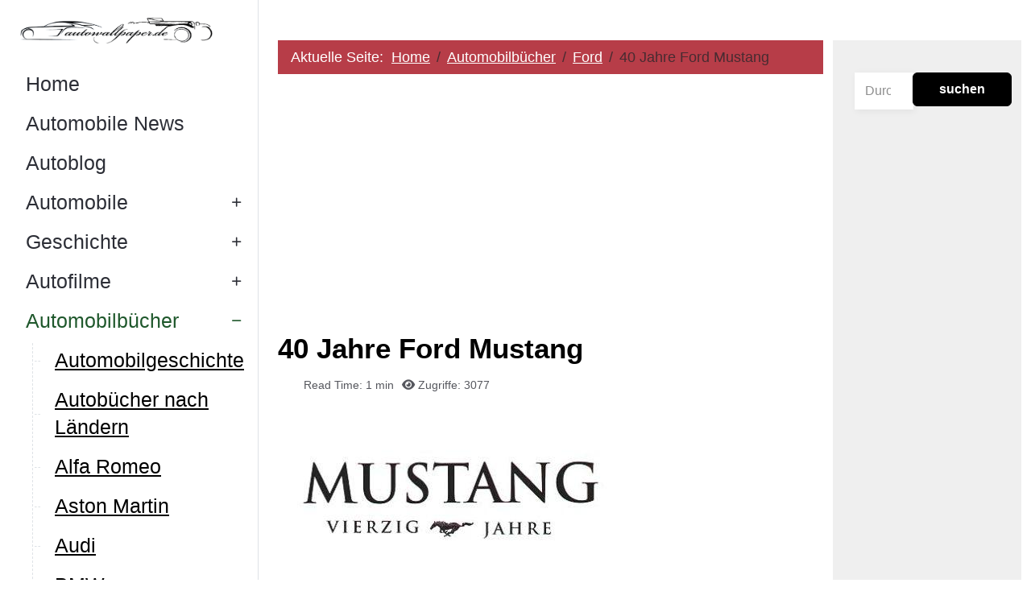

--- FILE ---
content_type: text/html; charset=utf-8
request_url: https://www.autowallpaper.de/autobuecher/ford/40-jahre-ford-mustang.html?rCH=2
body_size: 22725
content:
<!DOCTYPE html><html lang="de-de" dir="ltr" data-bs-theme="light"><head><meta http-equiv="X-UA-Compatible" content="IE=edge"/><meta name="viewport" content="width=device-width, initial-scale=1"/><meta name="HandheldFriendly" content="true"/><meta name="mobile-web-app-capable" content="YES"/><meta charset="utf-8"><meta name="author" content="AWall"><meta name="description" content="deutschsprachiges Buch mit dem Titel &quot;40 Jahre Ford Mustang&quot;.... 
"><meta name="generator" content="Joomla! - Open Source Content Management"><title>40 Jahre Ford Mustang</title><link href="https://www.autowallpaper.de/component/search/?layout=blog&amp;id=369&amp;rCH=2&amp;format=opensearch&amp;Itemid=408&amp;catid=105" rel="search" title="Suchen Autowallpaper.de" type="application/opensearchdescription+xml"><link href="https://use.fontawesome.com/releases/v7.0.0/css/all.css?bed261" rel="stylesheet"><link href="/media/templates/site/astroid_template_one/css/compiled-8be1d56712f614a9f711fa3ef0d5eeb5.css?bed261" rel="stylesheet"><link href="/media/templates/site/astroid_template_one/css/compiled-f6a96acdd02d0f8262d14e676da006d6.css?bed261" rel="stylesheet"><link href="/media/vendor/joomla-custom-elements/css/joomla-alert.min.css?0.4.1" rel="stylesheet"><link href="/components/com_sppagebuilder/assets/css/dynamic-content.css?13bea3cde590997c1094f9bba14d719a" rel="stylesheet"><link href="/components/com_sppagebuilder/assets/css/sppagebuilder.css?13bea3cde590997c1094f9bba14d719a" rel="stylesheet"><link href="/components/com_sppagebuilder/assets/css/color-switcher.css?13bea3cde590997c1094f9bba14d719a" rel="stylesheet"><style>#fi-61b9f1168f37cc48296773{margin-bottom:30px}@media (max-width:575.98px){#fi-61b9f1168f37cc48296773{margin-bottom:30px}}</style><style>@media(min-width:1400px){.sppb-row-container{max-width:1320px}}</style> <script type="application/json" class="joomla-script-options new">{"joomla.jtext":{"RLTA_BUTTON_SCROLL_LEFT":"Scroll buttons to the left","RLTA_BUTTON_SCROLL_RIGHT":"Scroll buttons to the right","ERROR":"Fehler","MESSAGE":"Nachricht","NOTICE":"Hinweis","WARNING":"Warnung","JCLOSE":"Schließen","JOK":"OK","JOPEN":"Öffnen"},"system.paths":{"root":"","rootFull":"https:\/\/www.autowallpaper.de\/","base":"","baseFull":"https:\/\/www.autowallpaper.de\/"},"csrf.token":"6f44e0452a7bfd7faf301bb53bdfa51e"}</script> <script src="/media/system/js/core.min.js?a3d8f8"></script> <script src="/media/mod_menu/js/menu.min.js?bed261" type="module"></script> <script src="/media/vendor/jquery/js/jquery.min.js?3.7.1"></script> <script src="/media/astroid/js/offcanvas.min.js?bed261"></script> <script src="/media/astroid/js/mobilemenu.min.js?bed261"></script> <script src="/media/astroid/js/lazyload.min.js?bed261"></script> <script src="/media/astroid/js/script.min.js?bed261"></script> <script src="/media/legacy/js/jquery-noconflict.min.js?504da4"></script> <script src="/media/system/js/messages.min.js?9a4811" type="module"></script> <script src="/components/com_sppagebuilder/assets/js/dynamic-content.js?13bea3cde590997c1094f9bba14d719a"></script> <script src="/components/com_sppagebuilder/assets/js/jquery.parallax.js?13bea3cde590997c1094f9bba14d719a"></script> <script src="/components/com_sppagebuilder/assets/js/sppagebuilder.js?13bea3cde590997c1094f9bba14d719a" defer></script> <script src="/components/com_sppagebuilder/assets/js/color-switcher.js?13bea3cde590997c1094f9bba14d719a"></script> <script>rltaSettings={"switchToAccordions":!0,"switchBreakPoint":576,"buttonScrollSpeed":5,"addHashToUrls":!0,"rememberActive":!1,"wrapButtons":!1,"switchBasedOn":"window","animations":"fade,slide","animationSpeed":7,"mode":"click","slideshowInterval":5000,"slideshowRestart":"1","slideshowRestartTimeout":10000,"scroll":"adaptive","scrollOnLinks":"adaptive","scrollOnUrls":"adaptive","scrollOffsetTop":20,"scrollOffsetBottom":20,"useWideScreenScrollOffsets":!1,"scrollOffsetBreakPoint":576,"scrollOffsetTopWide":20,"scrollOffsetBottomWide":20}</script> <script>var TEMPLATE_HASH="533211de3e368fd844b7fc82a259dd52",ASTROID_COLOR_MODE="light"</script> <script type="application/ld+json">{"@context":"https://schema.org","@type":"BreadcrumbList","@id":"https://www.autowallpaper.de/#/schema/BreadcrumbList/17","itemListElement":[{"@type":"ListItem","position":1,"item":{"@id":"https://www.autowallpaper.de/","name":"Home"}},{"@type":"ListItem","position":2,"item":{"@id":"https://www.autowallpaper.de/autobuecher.html","name":"Automobilbücher"}},{"@type":"ListItem","position":3,"item":{"@id":"https://www.autowallpaper.de/autobuecher/ford.html","name":"Ford"}},{"@type":"ListItem","position":4,"item":{"name":"40 Jahre Ford Mustang"}}]}</script> <script type="application/ld+json">{"@context":"https://schema.org","@graph":[{"@type":"Organization","@id":"https://www.autowallpaper.de/#/schema/Organization/base","name":"Autowallpaper.de","url":"https://www.autowallpaper.de/"},{"@type":"WebSite","@id":"https://www.autowallpaper.de/#/schema/WebSite/base","url":"https://www.autowallpaper.de/","name":"Autowallpaper.de","publisher":{"@id":"https://www.autowallpaper.de/#/schema/Organization/base"}},{"@type":"WebPage","@id":"https://www.autowallpaper.de/#/schema/WebPage/base","url":"https://www.autowallpaper.de/autobuecher/ford/40-jahre-ford-mustang.html?rCH=2","name":"40 Jahre Ford Mustang","description":"deutschsprachiges Buch mit dem Titel \"40 Jahre Ford Mustang\".... \r\n","isPartOf":{"@id":"https://www.autowallpaper.de/#/schema/WebSite/base"},"about":{"@id":"https://www.autowallpaper.de/#/schema/Organization/base"},"inLanguage":"de-DE","breadcrumb":{"@id":"https://www.autowallpaper.de/#/schema/BreadcrumbList/17"}},{"@type":"Article","@id":"https://www.autowallpaper.de/#/schema/com_content/article/369","name":"40 Jahre Ford Mustang","headline":"40 Jahre Ford Mustang","inLanguage":"de-DE","thumbnailUrl":"images/autobuecher/ford/Ford-Mustang.jpg","image":"images/autobuecher/ford/Ford-Mustang.jpg","interactionStatistic":{"@type":"InteractionCounter","userInteractionCount":3077},"isPartOf":{"@id":"https://www.autowallpaper.de/#/schema/WebPage/base"}}]}</script> <script>document.addEventListener("DOMContentLoaded",()=>{window.htmlAddContent=window?.htmlAddContent||"";if(window.htmlAddContent){document.body.insertAdjacentHTML("beforeend",window.htmlAddContent)}})</script> <script>const initColorMode=()=>{const colorVariableData=[];const sppbColorVariablePrefix="--sppb";let activeColorMode=localStorage.getItem("sppbActiveColorMode")||"";activeColorMode="";const modes=[];if(!modes?.includes(activeColorMode)){activeColorMode="";localStorage.setItem("sppbActiveColorMode",activeColorMode)}
document?.body?.setAttribute("data-sppb-color-mode",activeColorMode);if(!localStorage.getItem("sppbActiveColorMode")){localStorage.setItem("sppbActiveColorMode",activeColorMode)}
if(window.sppbColorVariables){const colorVariables=typeof(window.sppbColorVariables)==="string"?JSON.parse(window.sppbColorVariables):window.sppbColorVariables;for(const colorVariable of colorVariables){const{path,value}=colorVariable;const variable=String(path[0]).trim().toLowerCase().replaceAll(" ","-");const mode=path[1];const variableName=`${sppbColorVariablePrefix}-${variable}`;if(activeColorMode===mode){colorVariableData.push(`${variableName}: ${value}`)}}
document.documentElement.style.cssText+=colorVariableData.join(";")}};window.sppbColorVariables=[];initColorMode();document.addEventListener("DOMContentLoaded",initColorMode)</script> <script async src="https://pagead2.googlesyndication.com/pagead/js/adsbygoogle.js?client=ca-pub-2598474411851471"
    crossorigin="anonymous"></script> <script async src="https://www.googletagmanager.com/gtag/js?id=UA-460813-3"></script> <script>window.dataLayer=window.dataLayer||[];function gtag(){dataLayer.push(arguments)}
gtag('js',new Date());gtag('config','UA-460813-3')</script> <script async src="https://fundingchoicesmessages.google.com/i/pub-2598474411851471?ers=1" nonce="0XczdcqhaLQ3OtxTEJSB-A"></script><script nonce="0XczdcqhaLQ3OtxTEJSB-A">(function(){function signalGooglefcPresent(){if(!window.frames.googlefcPresent){if(document.body){const iframe=document.createElement('iframe');iframe.style='width: 0; height: 0; border: none; z-index: -1000; left: -1000px; top: -1000px;';iframe.style.display='none';iframe.name='googlefcPresent';document.body.appendChild(iframe)}else{setTimeout(signalGooglefcPresent,0)}}}signalGooglefcPresent()})()</script> <script>(function(){'use strict';function aa(a){var b=0;return function(){return b<a.length?{done:!1,value:a[b++]}:{done:!0}}}var ba="function"==typeof Object.defineProperties?Object.defineProperty:function(a,b,c){if(a==Array.prototype||a==Object.prototype)return a;a[b]=c.value;return a};function ea(a){a=["object"==typeof globalThis&&globalThis,a,"object"==typeof window&&window,"object"==typeof self&&self,"object"==typeof global&&global];for(var b=0;b<a.length;++b){var c=a[b];if(c&&c.Math==Math)return c}throw Error("Cannot find global object");}var fa=ea(this);function ha(a,b){if(b)a:{var c=fa;a=a.split(".");for(var d=0;d<a.length-1;d++){var e=a[d];if(!(e in c))break a;c=c[e]}a=a[a.length-1];d=c[a];b=b(d);b!=d&&null!=b&&ba(c,a,{configurable:!0,writable:!0,value:b})}}
var ia="function"==typeof Object.create?Object.create:function(a){function b(){}b.prototype=a;return new b},l;if("function"==typeof Object.setPrototypeOf)l=Object.setPrototypeOf;else{var m;a:{var ja={a:!0},ka={};try{ka.__proto__=ja;m=ka.a;break a}catch(a){}m=!1}l=m?function(a,b){a.__proto__=b;if(a.__proto__!==b)throw new TypeError(a+" is not extensible");return a}:null}var la=l;function n(a,b){a.prototype=ia(b.prototype);a.prototype.constructor=a;if(la)la(a,b);else for(var c in b)if("prototype"!=c)if(Object.defineProperties){var d=Object.getOwnPropertyDescriptor(b,c);d&&Object.defineProperty(a,c,d)}else a[c]=b[c];a.A=b.prototype}function ma(){for(var a=Number(this),b=[],c=a;c<arguments.length;c++)b[c-a]=arguments[c];return b}
var na="function"==typeof Object.assign?Object.assign:function(a,b){for(var c=1;c<arguments.length;c++){var d=arguments[c];if(d)for(var e in d)Object.prototype.hasOwnProperty.call(d,e)&&(a[e]=d[e])}return a};ha("Object.assign",function(a){return a||na});var p=this||self;function q(a){return a};var t,u;a:{for(var oa=["CLOSURE_FLAGS"],v=p,x=0;x<oa.length;x++)if(v=v[oa[x]],null==v){u=null;break a}u=v}var pa=u&&u[610401301];t=null!=pa?pa:!1;var z,qa=p.navigator;z=qa?qa.userAgentData||null:null;function A(a){return t?z?z.brands.some(function(b){return(b=b.brand)&&-1!=b.indexOf(a)}):!1:!1}function B(a){var b;a:{if(b=p.navigator)if(b=b.userAgent)break a;b=""}return-1!=b.indexOf(a)};function C(){return t?!!z&&0<z.brands.length:!1}function D(){return C()?A("Chromium"):(B("Chrome")||B("CriOS"))&&!(C()?0:B("Edge"))||B("Silk")};var ra=C()?!1:B("Trident")||B("MSIE");!B("Android")||D();D();B("Safari")&&(D()||(C()?0:B("Coast"))||(C()?0:B("Opera"))||(C()?0:B("Edge"))||(C()?A("Microsoft Edge"):B("Edg/"))||C()&&A("Opera"));var sa={},E=null;var ta="undefined"!==typeof Uint8Array,ua=!ra&&"function"===typeof btoa;var F="function"===typeof Symbol&&"symbol"===typeof Symbol()?Symbol():void 0,G=F?function(a,b){a[F]|=b}:function(a,b){void 0!==a.g?a.g|=b:Object.defineProperties(a,{g:{value:b,configurable:!0,writable:!0,enumerable:!1}})};function va(a){var b=H(a);1!==(b&1)&&(Object.isFrozen(a)&&(a=Array.prototype.slice.call(a)),I(a,b|1))}
var H=F?function(a){return a[F]|0}:function(a){return a.g|0},J=F?function(a){return a[F]}:function(a){return a.g},I=F?function(a,b){a[F]=b}:function(a,b){void 0!==a.g?a.g=b:Object.defineProperties(a,{g:{value:b,configurable:!0,writable:!0,enumerable:!1}})};function wa(){var a=[];G(a,1);return a}function xa(a,b){I(b,(a|0)&-99)}function K(a,b){I(b,(a|34)&-73)}function L(a){a=a>>11&1023;return 0===a?536870912:a};var M={};function N(a){return null!==a&&"object"===typeof a&&!Array.isArray(a)&&a.constructor===Object}var O,ya=[];I(ya,39);O=Object.freeze(ya);var P;function Q(a,b){P=b;a=new a(b);P=void 0;return a}
function R(a,b,c){null==a&&(a=P);P=void 0;if(null==a){var d=96;c?(a=[c],d|=512):a=[];b&&(d=d&-2095105|(b&1023)<<11)}else{if(!Array.isArray(a))throw Error();d=H(a);if(d&64)return a;d|=64;if(c&&(d|=512,c!==a[0]))throw Error();a:{c=a;var e=c.length;if(e){var f=e-1,g=c[f];if(N(g)){d|=256;b=(d>>9&1)-1;e=f-b;1024<=e&&(za(c,b,g),e=1023);d=d&-2095105|(e&1023)<<11;break a}}b&&(g=(d>>9&1)-1,b=Math.max(b,e-g),1024<b&&(za(c,g,{}),d|=256,b=1023),d=d&-2095105|(b&1023)<<11)}}I(a,d);return a}
function za(a,b,c){for(var d=1023+b,e=a.length,f=d;f<e;f++){var g=a[f];null!=g&&g!==c&&(c[f-b]=g)}a.length=d+1;a[d]=c};function Aa(a){switch(typeof a){case "number":return isFinite(a)?a:String(a);case "boolean":return a?1:0;case "object":if(a&&!Array.isArray(a)&&ta&&null!=a&&a instanceof Uint8Array){if(ua){for(var b="",c=0,d=a.length-10240;c<d;)b+=String.fromCharCode.apply(null,a.subarray(c,c+=10240));b+=String.fromCharCode.apply(null,c?a.subarray(c):a);a=btoa(b)}else{void 0===b&&(b=0);if(!E){E={};c="ABCDEFGHIJKLMNOPQRSTUVWXYZabcdefghijklmnopqrstuvwxyz0123456789".split("");d=["+/=","+/","-_=","-_.","-_"];for(var e=0;5>e;e++){var f=c.concat(d[e].split(""));sa[e]=f;for(var g=0;g<f.length;g++){var h=f[g];void 0===E[h]&&(E[h]=g)}}}b=sa[b];c=Array(Math.floor(a.length/3));d=b[64]||"";for(e=f=0;f<a.length-2;f+=3){var k=a[f],w=a[f+1];h=a[f+2];g=b[k>>2];k=b[(k&3)<<4|w>>4];w=b[(w&15)<<2|h>>6];h=b[h&63];c[e++]=g+k+w+h}g=0;h=d;switch(a.length-f){case 2:g=a[f+1],h=b[(g&15)<<2]||d;case 1:a=a[f],c[e]=b[a>>2]+b[(a&3)<<4|g>>4]+h+d}a=c.join("")}return a}}return a};function Ba(a,b,c){a=Array.prototype.slice.call(a);var d=a.length,e=b&256?a[d-1]:void 0;d+=e?-1:0;for(b=b&512?1:0;b<d;b++)a[b]=c(a[b]);if(e){b=a[b]={};for(var f in e)Object.prototype.hasOwnProperty.call(e,f)&&(b[f]=c(e[f]))}return a}function Da(a,b,c,d,e,f){if(null!=a){if(Array.isArray(a))a=e&&0==a.length&&H(a)&1?void 0:f&&H(a)&2?a:Ea(a,b,c,void 0!==d,e,f);else if(N(a)){var g={},h;for(h in a)Object.prototype.hasOwnProperty.call(a,h)&&(g[h]=Da(a[h],b,c,d,e,f));a=g}else a=b(a,d);return a}}
function Ea(a,b,c,d,e,f){var g=d||c?H(a):0;d=d?!!(g&32):void 0;a=Array.prototype.slice.call(a);for(var h=0;h<a.length;h++)a[h]=Da(a[h],b,c,d,e,f);c&&c(g,a);return a}function Fa(a){return a.s===M?a.toJSON():Aa(a)};function Ga(a,b,c){c=void 0===c?K:c;if(null!=a){if(ta&&a instanceof Uint8Array)return b?a:new Uint8Array(a);if(Array.isArray(a)){var d=H(a);if(d&2)return a;if(b&&!(d&64)&&(d&32||0===d))return I(a,d|34),a;a=Ea(a,Ga,d&4?K:c,!0,!1,!0);b=H(a);b&4&&b&2&&Object.freeze(a);return a}a.s===M&&(b=a.h,c=J(b),a=c&2?a:Q(a.constructor,Ha(b,c,!0)));return a}}function Ha(a,b,c){var d=c||b&2?K:xa,e=!!(b&32);a=Ba(a,b,function(f){return Ga(f,e,d)});G(a,32|(c?2:0));return a};function Ia(a,b){a=a.h;return Ja(a,J(a),b)}function Ja(a,b,c,d){if(-1===c)return null;if(c>=L(b)){if(b&256)return a[a.length-1][c]}else{var e=a.length;if(d&&b&256&&(d=a[e-1][c],null!=d))return d;b=c+((b>>9&1)-1);if(b<e)return a[b]}}function Ka(a,b,c,d,e){var f=L(b);if(c>=f||e){e=b;if(b&256)f=a[a.length-1];else{if(null==d)return;f=a[f+((b>>9&1)-1)]={};e|=256}f[c]=d;e&=-1025;e!==b&&I(a,e)}else a[c+((b>>9&1)-1)]=d,b&256&&(d=a[a.length-1],c in d&&delete d[c]),b&1024&&I(a,b&-1025)}
function La(a,b){var c=Ma;var d=void 0===d?!1:d;var e=a.h;var f=J(e),g=Ja(e,f,b,d);var h=!1;if(null==g||"object"!==typeof g||(h=Array.isArray(g))||g.s!==M)if(h){var k=h=H(g);0===k&&(k|=f&32);k|=f&2;k!==h&&I(g,k);c=new c(g)}else c=void 0;else c=g;c!==g&&null!=c&&Ka(e,f,b,c,d);e=c;if(null==e)return e;a=a.h;f=J(a);f&2||(g=e,c=g.h,h=J(c),g=h&2?Q(g.constructor,Ha(c,h,!1)):g,g!==e&&(e=g,Ka(a,f,b,e,d)));return e}function Na(a,b){a=Ia(a,b);return null==a||"string"===typeof a?a:void 0}
function Oa(a,b){a=Ia(a,b);return null!=a?a:0}function S(a,b){a=Na(a,b);return null!=a?a:""};function T(a,b,c){this.h=R(a,b,c)}T.prototype.toJSON=function(){var a=Ea(this.h,Fa,void 0,void 0,!1,!1);return Pa(this,a,!0)};T.prototype.s=M;T.prototype.toString=function(){return Pa(this,this.h,!1).toString()};function Pa(a,b,c){var d=a.constructor.v,e=L(J(c?a.h:b)),f=!1;if(d){if(!c){b=Array.prototype.slice.call(b);var g;if(b.length&&N(g=b[b.length-1]))for(f=0;f<d.length;f++)if(d[f]>=e){Object.assign(b[b.length-1]={},g);break}f=!0}e=b;c=!c;g=J(a.h);a=L(g);g=(g>>9&1)-1;for(var h,k,w=0;w<d.length;w++)if(k=d[w],k<a){k+=g;var r=e[k];null==r?e[k]=c?O:wa():c&&r!==O&&va(r)}else h||(r=void 0,e.length&&N(r=e[e.length-1])?h=r:e.push(h={})),r=h[k],null==h[k]?h[k]=c?O:wa():c&&r!==O&&va(r)}d=b.length;if(!d)return b;var Ca;if(N(h=b[d-1])){a:{var y=h;e={};c=!1;for(var ca in y)Object.prototype.hasOwnProperty.call(y,ca)&&(a=y[ca],Array.isArray(a)&&a!=a&&(c=!0),null!=a?e[ca]=a:c=!0);if(c){for(var rb in e){y=e;break a}y=null}}y!=h&&(Ca=!0);d--}for(;0<d;d--){h=b[d-1];if(null!=h)break;var cb=!0}if(!Ca&&!cb)return b;var da;f?da=b:da=Array.prototype.slice.call(b,0,d);b=da;f&&(b.length=d);y&&b.push(y);return b};function Qa(a){return function(b){if(null==b||""==b)b=new a;else{b=JSON.parse(b);if(!Array.isArray(b))throw Error(void 0);G(b,32);b=Q(a,b)}return b}};function Ra(a){this.h=R(a)}n(Ra,T);var Sa=Qa(Ra);var U;function V(a){this.g=a}V.prototype.toString=function(){return this.g+""};var Ta={};function Ua(){return Math.floor(2147483648*Math.random()).toString(36)+Math.abs(Math.floor(2147483648*Math.random())^Date.now()).toString(36)};function Va(a,b){b=String(b);"application/xhtml+xml"===a.contentType&&(b=b.toLowerCase());return a.createElement(b)}function Wa(a){this.g=a||p.document||document}Wa.prototype.appendChild=function(a,b){a.appendChild(b)};function Xa(a,b){a.src=b instanceof V&&b.constructor===V?b.g:"type_error:TrustedResourceUrl";var c,d;(c=(b=null==(d=(c=(a.ownerDocument&&a.ownerDocument.defaultView||window).document).querySelector)?void 0:d.call(c,"script[nonce]"))?b.nonce||b.getAttribute("nonce")||"":"")&&a.setAttribute("nonce",c)};function Ya(a){a=void 0===a?document:a;return a.createElement("script")};function Za(a,b,c,d,e,f){try{var g=a.g,h=Ya(g);h.async=!0;Xa(h,b);g.head.appendChild(h);h.addEventListener("load",function(){e();d&&g.head.removeChild(h)});h.addEventListener("error",function(){0<c?Za(a,b,c-1,d,e,f):(d&&g.head.removeChild(h),f())})}catch(k){f()}};var $a=p.atob("aHR0cHM6Ly93d3cuZ3N0YXRpYy5jb20vaW1hZ2VzL2ljb25zL21hdGVyaWFsL3N5c3RlbS8xeC93YXJuaW5nX2FtYmVyXzI0ZHAucG5n"),ab=p.atob("WW91IGFyZSBzZWVpbmcgdGhpcyBtZXNzYWdlIGJlY2F1c2UgYWQgb3Igc2NyaXB0IGJsb2NraW5nIHNvZnR3YXJlIGlzIGludGVyZmVyaW5nIHdpdGggdGhpcyBwYWdlLg=="),bb=p.atob("RGlzYWJsZSBhbnkgYWQgb3Igc2NyaXB0IGJsb2NraW5nIHNvZnR3YXJlLCB0aGVuIHJlbG9hZCB0aGlzIHBhZ2Uu");function db(a,b,c){this.i=a;this.l=new Wa(this.i);this.g=null;this.j=[];this.m=!1;this.u=b;this.o=c}
function eb(a){if(a.i.body&&!a.m){var b=function(){fb(a);p.setTimeout(function(){return gb(a,3)},50)};Za(a.l,a.u,2,!0,function(){p[a.o]||b()},b);a.m=!0}}
function fb(a){for(var b=W(1,5),c=0;c<b;c++){var d=X(a);a.i.body.appendChild(d);a.j.push(d)}b=X(a);b.style.bottom="0";b.style.left="0";b.style.position="fixed";b.style.width=W(100,110).toString()+"%";b.style.zIndex=W(2147483544,2147483644).toString();b.style["background-color"]=hb(249,259,242,252,219,229);b.style["box-shadow"]="0 0 12px #888";b.style.color=hb(0,10,0,10,0,10);b.style.display="flex";b.style["justify-content"]="center";b.style["font-family"]="Roboto, Arial";c=X(a);c.style.width=W(80,85).toString()+"%";c.style.maxWidth=W(750,775).toString()+"px";c.style.margin="24px";c.style.display="flex";c.style["align-items"]="flex-start";c.style["justify-content"]="center";d=Va(a.l.g,"IMG");d.className=Ua();d.src=$a;d.alt="Warning icon";d.style.height="24px";d.style.width="24px";d.style["padding-right"]="16px";var e=X(a),f=X(a);f.style["font-weight"]="bold";f.textContent=ab;var g=X(a);g.textContent=bb;Y(a,e,f);Y(a,e,g);Y(a,c,d);Y(a,c,e);Y(a,b,c);a.g=b;a.i.body.appendChild(a.g);b=W(1,5);for(c=0;c<b;c++)d=X(a),a.i.body.appendChild(d),a.j.push(d)}function Y(a,b,c){for(var d=W(1,5),e=0;e<d;e++){var f=X(a);b.appendChild(f)}b.appendChild(c);c=W(1,5);for(d=0;d<c;d++)e=X(a),b.appendChild(e)}function W(a,b){return Math.floor(a+Math.random()*(b-a))}function hb(a,b,c,d,e,f){return"rgb("+W(Math.max(a,0),Math.min(b,255)).toString()+","+W(Math.max(c,0),Math.min(d,255)).toString()+","+W(Math.max(e,0),Math.min(f,255)).toString()+")"}function X(a){a=Va(a.l.g,"DIV");a.className=Ua();return a}
function gb(a,b){0>=b||null!=a.g&&0!=a.g.offsetHeight&&0!=a.g.offsetWidth||(ib(a),fb(a),p.setTimeout(function(){return gb(a,b-1)},50))}
function ib(a){var b=a.j;var c="undefined"!=typeof Symbol&&Symbol.iterator&&b[Symbol.iterator];if(c)b=c.call(b);else if("number"==typeof b.length)b={next:aa(b)};else throw Error(String(b)+" is not an iterable or ArrayLike");for(c=b.next();!c.done;c=b.next())(c=c.value)&&c.parentNode&&c.parentNode.removeChild(c);a.j=[];(b=a.g)&&b.parentNode&&b.parentNode.removeChild(b);a.g=null};function jb(a,b,c,d,e){function f(k){document.body?g(document.body):0<k?p.setTimeout(function(){f(k-1)},e):b()}function g(k){k.appendChild(h);p.setTimeout(function(){h?(0!==h.offsetHeight&&0!==h.offsetWidth?b():a(),h.parentNode&&h.parentNode.removeChild(h)):a()},d)}var h=kb(c);f(3)}function kb(a){var b=document.createElement("div");b.className=a;b.style.width="1px";b.style.height="1px";b.style.position="absolute";b.style.left="-10000px";b.style.top="-10000px";b.style.zIndex="-10000";return b};function Ma(a){this.h=R(a)}n(Ma,T);function lb(a){this.h=R(a)}n(lb,T);var mb=Qa(lb);function nb(a){a=Na(a,4)||"";if(void 0===U){var b=null;var c=p.trustedTypes;if(c&&c.createPolicy){try{b=c.createPolicy("goog#html",{createHTML:q,createScript:q,createScriptURL:q})}catch(d){p.console&&p.console.error(d.message)}U=b}else U=b}a=(b=U)?b.createScriptURL(a):a;return new V(a,Ta)};function ob(a,b){this.m=a;this.o=new Wa(a.document);this.g=b;this.j=S(this.g,1);this.u=nb(La(this.g,2));this.i=!1;b=nb(La(this.g,13));this.l=new db(a.document,b,S(this.g,12))}ob.prototype.start=function(){pb(this)};function pb(a){qb(a);Za(a.o,a.u,3,!1,function(){a:{var b=a.j;var c=p.btoa(b);if(c=p[c]){try{var d=Sa(p.atob(c))}catch(e){b=!1;break a}b=b===Na(d,1)}else b=!1}b?Z(a,S(a.g,14)):(Z(a,S(a.g,8)),eb(a.l))},function(){jb(function(){Z(a,S(a.g,7));eb(a.l)},function(){return Z(a,S(a.g,6))},S(a.g,9),Oa(a.g,10),Oa(a.g,11))})}function Z(a,b){a.i||(a.i=!0,a=new a.m.XMLHttpRequest,a.open("GET",b,!0),a.send())}function qb(a){var b=p.btoa(a.j);a.m[b]&&Z(a,S(a.g,5))};(function(a,b){p[a]=function(){var c=ma.apply(0,arguments);p[a]=function(){};b.apply(null,c)}})("__h82AlnkH6D91__",function(a){"function"===typeof window.atob&&(new ob(window,mb(window.atob(a)))).start()})}).call(this);window.__h82AlnkH6D91__("[base64]/[base64]/[base64]/[base64]")</script> </head><body class="site astroid-framework com-content view-article layout-blog itemid-408 astroid-header-sidebar-left header-sidebar-left ford-alias tp-style-35 de-DE ltr"> <button type="button" title="Back to Top" id="astroid-backtotop" class="btn square"><i class="fas fa-angle-double-up"></i></button><div class="astroid-container row g-0"><div class="astroid-header astroid-sidebar-header col-12 col-xl-auto astroid-sidebar-left sidebar-dir-left has-sidebar"><div class="astroid-sidebar-content sticky-top"><div class="astroid-sidebar-collapsable"> <i class="fa"></i> </div><div class="astroid-sidebar-logo mb-xl-4"><div class="justify-content-start astroid-sidebar-mobile-menu"><div class="header-mobilemenu-trigger burger-menu-button align-self-center" data-offcanvas="#astroid-mobilemenu" data-effect="mobilemenu-slide"><button aria-label="Mobile Menu Toggle" class="button" type="button"><span class="box"><span class="inner"><span class="visually-hidden">Mobile Menu Toggle</span></span></span></button></div></div><div class="flex-grow-1"><div class="logo-wrapper astroid-logo"> <a target="_self" class="astroid-logo astroid-logo-image d-flex align-items-center mr-0 mr-lg-4" href="https://www.autowallpaper.de/"> <img src="https://www.autowallpaper.de/images/logo4.png" alt="Autowallpaper.de" class="astroid-logo-default"/> <img src="https://www.autowallpaper.de/images/logo4.png" alt="Autowallpaper.de" class="astroid-logo-mobile"/> </a> </div></div><div class="d-lg-none d-block min-w-30"></div></div><div class="astroid-sidebar-menu-wrap"><ul class="astroid-sidebar-menu"><li class="nav-item nav-item-id-101 nav-item-level-1 nav-item-default"><div class="nav-item-inner d-flex align-items-center"> <a href="/" title="Zur Startseite!" class="as-menu-item nav-link-item-id-101 nav-link item-link-component item-level-1" data-drop-action="hover"> <span class="nav-title"> <span class="nav-title-text">Home</span> </span> </a> </div></li><li class="nav-item nav-item-id-1057 nav-item-level-1"><div class="nav-item-inner d-flex align-items-center"> <a href="/automobile-news.html" title="Automobile News" class="as-menu-item nav-link-item-id-1057 nav-link item-link-component item-level-1" data-drop-action="hover"> <span class="nav-title"> <span class="nav-title-text">Automobile News</span> </span> </a> </div></li><li class="nav-item nav-item-id-973 nav-item-level-1"><div class="nav-item-inner d-flex align-items-center"> <a href="/blog.html" title="Autoblog  | autowallpaper.de" class="as-menu-item nav-link-item-id-973 nav-link item-link-component item-level-1" data-drop-action="hover"> <span class="nav-title"> <span class="nav-title-text">Autoblog</span> </span> </a> </div></li><li class="nav-item nav-item-id-116 nav-item-level-1 nav-item-deeper nav-item-parent has-megamenu nav-item-dropdown"><div class="nav-item-inner d-flex align-items-center"> <a href="/hersteller.html" title="Zum Automobilverzeichnis!" class="as-menu-item nav-link-item-id-116 nav-link megamenu-item-link item-link-component item-level-1" data-drop-action="hover"> <span class="nav-title"> <span class="nav-title-text">Automobile</span> </span> </a> <i class="fas fa-plus nav-item-caret"></i> </div><ul class="nav-child navbar-subnav level-1"><li class="nav-item-submenu nav-item-id-211 nav-item-level-2 nav-item-deeper nav-item-parent nav-item-dropdown"><div class="nav-item-inner d-flex align-items-center"> <a href="/hersteller/alfa-romeo.html" title="Übersicht über verschieden Modelle des Herstellers Alfa Romeo" class="as-menu-item nav-link-item-id-211 megamenu-item-link item-link-component item-level-2" data-drop-action="hover"> <span class="nav-title"> <span class="nav-title-text">Alfa Romeo</span> </span> </a> <i class="fas fa-plus nav-item-caret"></i> </div><ul class="nav-child navbar-subnav level-2"><li class="nav-item-submenu nav-item-id-804 nav-item-level-3"><div class="nav-item-inner d-flex align-items-center"> <a href="/hersteller/alfa-romeo/chroniken.html" title="Firmengeschichte" class="as-menu-item nav-link-item-id-804 item-link-component item-level-3" data-drop-action="hover"> <span class="nav-title"> <span class="nav-title-text">Firmengeschichte</span> </span> </a> </div></li></ul></li><li class="nav-item-submenu nav-item-id-221 nav-item-level-2 nav-item-deeper nav-item-parent nav-item-dropdown"><div class="nav-item-inner d-flex align-items-center"> <a href="/hersteller/aston-martin.html" title="Übersicht über verschieden Modelle des Herstellers Aston Martin" class="as-menu-item nav-link-item-id-221 megamenu-item-link item-link-component item-level-2" data-drop-action="hover"> <span class="nav-title"> <span class="nav-title-text">Aston Martin</span> </span> </a> <i class="fas fa-plus nav-item-caret"></i> </div><ul class="nav-child navbar-subnav level-2"><li class="nav-item-submenu nav-item-id-827 nav-item-level-3"><div class="nav-item-inner d-flex align-items-center"> <a href="/hersteller/aston-martin/chroniken.html" title="Chroniken &amp; Geschichten zum Hersteller Aston Martin" class="as-menu-item nav-link-item-id-827 item-link-component item-level-3" data-drop-action="hover"> <span class="nav-title"> <span class="nav-title-text">Aston Martin Geschichte</span> </span> </a> </div></li></ul></li><li class="nav-item-submenu nav-item-id-224 nav-item-level-2 nav-item-deeper nav-item-parent nav-item-dropdown"><div class="nav-item-inner d-flex align-items-center"> <a href="/hersteller/audi.html" title="Übersicht über verschieden Modelle des Herstellers Audi" class="as-menu-item nav-link-item-id-224 megamenu-item-link item-link-component item-level-2" data-drop-action="hover"> <span class="nav-title"> <span class="nav-title-text">Audi</span> </span> </a> <i class="fas fa-plus nav-item-caret"></i> </div><ul class="nav-child navbar-subnav level-2"><li class="nav-item-submenu nav-item-id-805 nav-item-level-3 nav-item-deeper nav-item-parent nav-item-dropdown"><div class="nav-item-inner d-flex align-items-center"> <a href="/hersteller/audi/audi-geschichte.html" title="Chroniken und Firmenportrait zur Audi AG " class="as-menu-item nav-link-item-id-805 megamenu-item-link item-link-component item-level-3" data-drop-action="hover"> <span class="nav-title"> <span class="nav-title-text">Audi Chroniken</span> </span> </a> <i class="fas fa-plus nav-item-caret"></i> </div><ul class="nav-child navbar-subnav level-3"><li class="nav-item-submenu nav-item-id-806 nav-item-level-4"><div class="nav-item-inner d-flex align-items-center"> <a href="/hersteller/audi/audi-geschichte/motorsport-historie-von-audi.html" title="Die Motorsportgeschichte der Audi AG" class="as-menu-item nav-link-item-id-806 item-link-component item-level-4" data-drop-action="hover"> <span class="nav-title"> <span class="nav-title-text">Audi Motorsportgeschichte</span> </span> </a> </div></li><li class="nav-item-submenu nav-item-id-807 nav-item-level-4"><div class="nav-item-inner d-flex align-items-center"> <a href="/hersteller/audi/audi-geschichte/geschichte-audi.html" title="Die Geschichte der Audi AG" class="as-menu-item nav-link-item-id-807 item-link-component item-level-4" data-drop-action="hover"> <span class="nav-title"> <span class="nav-title-text">Geschichte von Audi</span> </span> </a> </div></li></ul></li></ul></li><li class="nav-item-submenu nav-item-id-232 nav-item-level-2 nav-item-deeper nav-item-parent nav-item-dropdown"><div class="nav-item-inner d-flex align-items-center"> <a href="/hersteller/bentley.html" title="Übersicht über verschieden Modelle des Herstellers Bentley" class="as-menu-item nav-link-item-id-232 megamenu-item-link item-link-component item-level-2" data-drop-action="hover"> <span class="nav-title"> <span class="nav-title-text">Bentley</span> </span> </a> <i class="fas fa-plus nav-item-caret"></i> </div><ul class="nav-child navbar-subnav level-2"><li class="nav-item-submenu nav-item-id-808 nav-item-level-3"><div class="nav-item-inner d-flex align-items-center"> <a href="/hersteller/bentley/chroniken.html" title="Chroniken &amp; Geschichten von Hersteller Bentley" class="as-menu-item nav-link-item-id-808 item-link-component item-level-3" data-drop-action="hover"> <span class="nav-title"> <span class="nav-title-text">Bentley Geschichte</span> </span> </a> </div></li></ul></li><li class="nav-item-submenu nav-item-id-119 nav-item-level-2 nav-item-deeper nav-item-parent nav-item-dropdown"><div class="nav-item-inner d-flex align-items-center"> <a href="/hersteller/bmw.html" title="Übersicht über verschieden Modelle des Herstellers BMW" class="as-menu-item nav-link-item-id-119 megamenu-item-link item-link-component item-level-2" data-drop-action="hover"> <span class="nav-title"> <span class="nav-title-text">BMW</span> </span> </a> <i class="fas fa-plus nav-item-caret"></i> </div><ul class="nav-child navbar-subnav level-2"><li class="nav-item-submenu nav-item-id-148 nav-item-level-3"><div class="nav-item-inner d-flex align-items-center"> <a href="/hersteller/bmw/chroniken.html" title="BMW Chroniken &amp; Geschichten" class="as-menu-item nav-link-item-id-148 item-link-component item-level-3" data-drop-action="hover"> <span class="nav-title"> <span class="nav-title-text">BMW Geschichte</span> </span> </a> </div></li><li class="nav-item-submenu nav-item-id-147 nav-item-level-3"><div class="nav-item-inner d-flex align-items-center"> <a href="/hersteller/bmw/bmw-auto-art.html" title="BMW Auto Art - Die Geschichte einer Kunstsammlung" class="as-menu-item nav-link-item-id-147 item-link-component item-level-3" data-drop-action="hover"> <span class="nav-title"> <span class="nav-title-text">BMW Auto Art</span> </span> </a> </div></li></ul></li><li class="nav-item-submenu nav-item-id-235 nav-item-level-2 nav-item-deeper nav-item-parent nav-item-dropdown"><div class="nav-item-inner d-flex align-items-center"> <a href="/hersteller/borgward.html" title="Übersicht über verschieden Modelle des Herstellers Borgward" class="as-menu-item nav-link-item-id-235 megamenu-item-link item-link-component item-level-2" data-drop-action="hover"> <span class="nav-title"> <span class="nav-title-text">Borgward</span> </span> </a> <i class="fas fa-plus nav-item-caret"></i> </div><ul class="nav-child navbar-subnav level-2"><li class="nav-item-submenu nav-item-id-809 nav-item-level-3"><div class="nav-item-inner d-flex align-items-center"> <a href="/hersteller/borgward/chroniken.html" title="Chroniken &amp; Geschichten von Hersteller Borgward" class="as-menu-item nav-link-item-id-809 item-link-component item-level-3" data-drop-action="hover"> <span class="nav-title"> <span class="nav-title-text">Borgward Geschichte</span> </span> </a> </div></li></ul></li><li class="nav-item-submenu nav-item-id-162 nav-item-level-2 nav-item-deeper nav-item-parent nav-item-dropdown"><div class="nav-item-inner d-flex align-items-center"> <a href="/hersteller/corvette.html" title="Übersicht über verschieden Modelle des Herstellers Corvette" class="as-menu-item nav-link-item-id-162 megamenu-item-link item-link-component item-level-2" data-drop-action="hover"> <span class="nav-title"> <span class="nav-title-text">Corvette</span> </span> </a> <i class="fas fa-plus nav-item-caret"></i> </div><ul class="nav-child navbar-subnav level-2"><li class="nav-item-submenu nav-item-id-810 nav-item-level-3"><div class="nav-item-inner d-flex align-items-center"> <a href="/hersteller/corvette/chroniken.html" title="Chroniken &amp; Geschichten zum Hersteller Corvette" class="as-menu-item nav-link-item-id-810 item-link-component item-level-3" data-drop-action="hover"> <span class="nav-title"> <span class="nav-title-text">Corvette Geschichte</span> </span> </a> </div></li></ul></li><li class="nav-item-submenu nav-item-id-165 nav-item-level-2 nav-item-deeper nav-item-parent nav-item-dropdown"><div class="nav-item-inner d-flex align-items-center"> <a href="/hersteller/de-dion-bouton.html" title="Übersicht über verschieden Modelle des Herstellers De Dion Bouton" class="as-menu-item nav-link-item-id-165 megamenu-item-link item-link-component item-level-2" data-drop-action="hover"> <span class="nav-title"> <span class="nav-title-text">De Dion Bouton</span> </span> </a> <i class="fas fa-plus nav-item-caret"></i> </div><ul class="nav-child navbar-subnav level-2"><li class="nav-item-submenu nav-item-id-811 nav-item-level-3"><div class="nav-item-inner d-flex align-items-center"> <a href="/hersteller/de-dion-bouton/chroniken.html" title="Chroniken &amp; Geschichten zum Hersteller De Dion Bouton" class="as-menu-item nav-link-item-id-811 item-link-component item-level-3" data-drop-action="hover"> <span class="nav-title"> <span class="nav-title-text">De Dion Bouton Geschichte</span> </span> </a> </div></li></ul></li><li class="nav-item-submenu nav-item-id-168 nav-item-level-2 nav-item-deeper nav-item-parent nav-item-dropdown"><div class="nav-item-inner d-flex align-items-center"> <a href="/hersteller/hummer.html" title="Übersicht über verschieden Modelle des Herstellers Hummer" class="as-menu-item nav-link-item-id-168 megamenu-item-link item-link-component item-level-2" data-drop-action="hover"> <span class="nav-title"> <span class="nav-title-text">Hummer</span> </span> </a> <i class="fas fa-plus nav-item-caret"></i> </div><ul class="nav-child navbar-subnav level-2"><li class="nav-item-submenu nav-item-id-812 nav-item-level-3"><div class="nav-item-inner d-flex align-items-center"> <a href="/hersteller/hummer/chroniken.html" title="Chroniken &amp; Geschichten zum Hersteller Hummer" class="as-menu-item nav-link-item-id-812 item-link-component item-level-3" data-drop-action="hover"> <span class="nav-title"> <span class="nav-title-text">Hummer Geschichte</span> </span> </a> </div></li></ul></li><li class="nav-item-submenu nav-item-id-171 nav-item-level-2 nav-item-deeper nav-item-parent nav-item-dropdown"><div class="nav-item-inner d-flex align-items-center"> <a href="/hersteller/lamborghini.html" title="Übersicht über verschieden Modelle des Herstellers Lamborghini" class="as-menu-item nav-link-item-id-171 megamenu-item-link item-link-component item-level-2" data-drop-action="hover"> <span class="nav-title"> <span class="nav-title-text">Lamborghini</span> </span> </a> <i class="fas fa-plus nav-item-caret"></i> </div><ul class="nav-child navbar-subnav level-2"><li class="nav-item-submenu nav-item-id-813 nav-item-level-3"><div class="nav-item-inner d-flex align-items-center"> <a href="/hersteller/lamborghini/chroniken.html" title="Chroniken &amp; Geschichten zum Hersteller Lamborghini" class="as-menu-item nav-link-item-id-813 item-link-component item-level-3" data-drop-action="hover"> <span class="nav-title"> <span class="nav-title-text">Lamborghini Geschichte</span> </span> </a> </div></li></ul></li><li class="nav-item-submenu nav-item-id-174 nav-item-level-2 nav-item-deeper nav-item-parent nav-item-dropdown"><div class="nav-item-inner d-flex align-items-center"> <a href="/hersteller/maybach.html" title="Übersicht über verschieden Modelle des Herstellers Maybach" class="as-menu-item nav-link-item-id-174 megamenu-item-link item-link-component item-level-2" data-drop-action="hover"> <span class="nav-title"> <span class="nav-title-text">Maybach</span> </span> </a> <i class="fas fa-plus nav-item-caret"></i> </div><ul class="nav-child navbar-subnav level-2"><li class="nav-item-submenu nav-item-id-175 nav-item-level-3"><div class="nav-item-inner d-flex align-items-center"> <a href="/hersteller/maybach/chroniken.html" title="Maybach Chroniken &amp; Geschichten" class="as-menu-item nav-link-item-id-175 item-link-component item-level-3" data-drop-action="hover"> <span class="nav-title"> <span class="nav-title-text">Maybach Geschichte</span> </span> </a> </div></li></ul></li><li class="nav-item-submenu nav-item-id-177 nav-item-level-2 nav-item-deeper nav-item-parent nav-item-dropdown"><div class="nav-item-inner d-flex align-items-center"> <a href="/hersteller/mercedes-benz.html" title="Übersicht über verschieden Modelle des Herstellers Mercedes Benz" class="as-menu-item nav-link-item-id-177 megamenu-item-link item-link-component item-level-2" data-drop-action="hover"> <span class="nav-title"> <span class="nav-title-text">Mercedes Benz</span> </span> </a> <i class="fas fa-plus nav-item-caret"></i> </div><ul class="nav-child navbar-subnav level-2"><li class="nav-item-submenu nav-item-id-178 nav-item-level-3"><div class="nav-item-inner d-flex align-items-center"> <a href="/hersteller/mercedes-benz/chroniken.html" title="Mercedes Benz Chroniken &amp; Geschichten" class="as-menu-item nav-link-item-id-178 item-link-component item-level-3" data-drop-action="hover"> <span class="nav-title"> <span class="nav-title-text">Mercedes Benz Geschichte</span> </span> </a> </div></li></ul></li><li class="nav-item-submenu nav-item-id-182 nav-item-level-2 nav-item-deeper nav-item-parent nav-item-dropdown"><div class="nav-item-inner d-flex align-items-center"> <a href="/hersteller/nissan-datsun.html" title="Übersicht über verschieden Modelle des Herstellers Nissan - Datsun" class="as-menu-item nav-link-item-id-182 megamenu-item-link item-link-component item-level-2" data-drop-action="hover"> <span class="nav-title"> <span class="nav-title-text">Nissan - Datsun</span> </span> </a> <i class="fas fa-plus nav-item-caret"></i> </div><ul class="nav-child navbar-subnav level-2"><li class="nav-item-submenu nav-item-id-814 nav-item-level-3"><div class="nav-item-inner d-flex align-items-center"> <a href="/hersteller/nissan-datsun/chroniken.html" title="Chroniken &amp; Geschichten zum Hersteller Nissan - Datsun" class="as-menu-item nav-link-item-id-814 item-link-component item-level-3" data-drop-action="hover"> <span class="nav-title"> <span class="nav-title-text">Nissan - Datsun Geschichte</span> </span> </a> </div></li></ul></li><li class="nav-item-submenu nav-item-id-190 nav-item-level-2 nav-item-deeper nav-item-parent nav-item-dropdown"><div class="nav-item-inner d-flex align-items-center"> <a href="/hersteller/porsche.html" title="Übersicht über verschieden Modelle des Herstellers Porsche " class="as-menu-item nav-link-item-id-190 megamenu-item-link item-link-component item-level-2" data-drop-action="hover"> <span class="nav-title"> <span class="nav-title-text">Porsche </span> </span> </a> <i class="fas fa-plus nav-item-caret"></i> </div><ul class="nav-child navbar-subnav level-2"><li class="nav-item-submenu nav-item-id-815 nav-item-level-3"><div class="nav-item-inner d-flex align-items-center"> <a href="/hersteller/porsche/chroniken.html" title="Chroniken &amp; Geschichten zum Hersteller Porsche" class="as-menu-item nav-link-item-id-815 item-link-component item-level-3" data-drop-action="hover"> <span class="nav-title"> <span class="nav-title-text">Porsche Geschichte</span> </span> </a> </div></li></ul></li><li class="nav-item-submenu nav-item-id-203 nav-item-level-2 nav-item-deeper nav-item-parent nav-item-dropdown"><div class="nav-item-inner d-flex align-items-center"> <a href="/hersteller/smart.html" title="Übersicht über verschieden Modelle der Marke Smart" class="as-menu-item nav-link-item-id-203 megamenu-item-link item-link-component item-level-2" data-drop-action="hover"> <span class="nav-title"> <span class="nav-title-text">Smart</span> </span> </a> <i class="fas fa-plus nav-item-caret"></i> </div><ul class="nav-child navbar-subnav level-2"><li class="nav-item-submenu nav-item-id-816 nav-item-level-3"><div class="nav-item-inner d-flex align-items-center"> <a href="/hersteller/smart/chroniken.html" title="Chroniken &amp; Geschichten der Marke Smart" class="as-menu-item nav-link-item-id-816 item-link-component item-level-3" data-drop-action="hover"> <span class="nav-title"> <span class="nav-title-text">Smart Geschichte</span> </span> </a> </div></li></ul></li><li class="nav-item-submenu nav-item-id-402 nav-item-level-2 nav-item-deeper nav-item-parent nav-item-dropdown"><div class="nav-item-inner d-flex align-items-center"> <a href="/hersteller/volkswagen.html" title="Übersicht über verschieden Modelle der Marke Volkswagen" class="as-menu-item nav-link-item-id-402 megamenu-item-link item-link-component item-level-2" data-drop-action="hover"> <span class="nav-title"> <span class="nav-title-text">Volkswagen</span> </span> </a> <i class="fas fa-plus nav-item-caret"></i> </div><ul class="nav-child navbar-subnav level-2"><li class="nav-item-submenu nav-item-id-817 nav-item-level-3"><div class="nav-item-inner d-flex align-items-center"> <a href="/hersteller/volkswagen/chroniken.html" title="Chroniken &amp; Geschichten der Marke Volkswagen" class="as-menu-item nav-link-item-id-817 item-link-component item-level-3" data-drop-action="hover"> <span class="nav-title"> <span class="nav-title-text">VW Geschichte</span> </span> </a> </div></li></ul></li></ul></li><li class="nav-item nav-item-id-492 nav-item-level-1 nav-item-deeper nav-item-parent has-megamenu nav-item-dropdown"><div class="nav-item-inner d-flex align-items-center"> <a href="/historien.html" title="Zu den Geschichten und Chroniken rund ums Automobil!" class="as-menu-item nav-link-item-id-492 nav-link megamenu-item-link item-link-component item-level-1" data-drop-action="hover"> <span class="nav-title"> <span class="nav-title-text">Geschichte </span> </span> </a> <i class="fas fa-plus nav-item-caret"></i> </div><ul class="nav-child navbar-subnav level-1"><li class="nav-item-submenu nav-item-id-493 nav-item-level-2"><div class="nav-item-inner d-flex align-items-center"> <a href="/historien/kuehlerfiguren.html" title="Zur Geschichte der Kühlerfigur!" class="as-menu-item nav-link-item-id-493 item-link-component item-level-2" data-drop-action="hover"> <span class="nav-title"> <span class="nav-title-text">Die Kühlerfiguren-Geschichte</span> </span> </a> </div></li><li class="nav-item-submenu nav-item-id-494 nav-item-level-2"><div class="nav-item-inner d-flex align-items-center"> <a href="/historien/automobilgeschichte.html" title="Eine Zeitreise durch die Geschichte des Automobils" class="as-menu-item nav-link-item-id-494 item-link-component item-level-2" data-drop-action="hover"> <span class="nav-title"> <span class="nav-title-text">Die Automobilgeschichte</span> </span> </a> </div></li><li class="nav-item-submenu nav-item-id-495 nav-item-level-2"><div class="nav-item-inner d-flex align-items-center"> <a href="/historien/geschichte.html?types[0]=1" title="Zu den Herstellergeschichten und Biografien!" class="as-menu-item nav-link-item-id-495 item-link-component item-level-2" data-drop-action="hover"> <span class="nav-title"> <span class="nav-title-text">Firmenportraits &amp; Biografien</span> </span> </a> </div></li></ul></li><li class="nav-item nav-item-id-446 nav-item-level-1 nav-item-deeper nav-item-parent has-megamenu nav-item-dropdown"><div class="nav-item-inner d-flex align-items-center"> <a href="/autofilme.html" title="Filme rund um Autos &amp; Geschichte" class="as-menu-item nav-link-item-id-446 nav-link megamenu-item-link item-link-component item-level-1" data-drop-action="hover"> <span class="nav-title"> <span class="nav-title-text">Autofilme</span> </span> </a> <i class="fas fa-plus nav-item-caret"></i> </div><ul class="nav-child navbar-subnav level-1"><li class="nav-item-submenu nav-item-id-948 nav-item-level-2"><div class="nav-item-inner d-flex align-items-center"> <a href="/autofilme/autofilme-1.html" title="Autofilme - Faszination Auto" class="as-menu-item nav-link-item-id-948 item-link-component item-level-2" data-drop-action="hover"> <span class="nav-title"> <span class="nav-title-text">Faszination Auto</span> </span> </a> </div></li><li class="nav-item-submenu nav-item-id-453 nav-item-level-2"><div class="nav-item-inner d-flex align-items-center"> <a href="/autofilme/autofilme-2.html" title="Autofilm-Serie Classic Cars" class="as-menu-item nav-link-item-id-453 item-link-component item-level-2" data-drop-action="hover"> <span class="nav-title"> <span class="nav-title-text">Classic Cars</span> </span> </a> </div></li><li class="nav-item-submenu nav-item-id-455 nav-item-level-2"><div class="nav-item-inner d-flex align-items-center"> <a href="/autofilme/autofilme-3.html" title="Autofilme rund um das Thema Motorsport" class="as-menu-item nav-link-item-id-455 item-link-component item-level-2" data-drop-action="hover"> <span class="nav-title"> <span class="nav-title-text">Aufofilme: Motorsport</span> </span> </a> </div></li><li class="nav-item-submenu nav-item-id-454 nav-item-level-2"><div class="nav-item-inner d-flex align-items-center"> <a href="/autofilme/autofilme-4.html" title="Autofilme Fahrzeuge, Marken &amp; Diverses" class="as-menu-item nav-link-item-id-454 item-link-component item-level-2" data-drop-action="hover"> <span class="nav-title"> <span class="nav-title-text">Autofilme: Fahrzeuge, Marken &amp; Diverses</span> </span> </a> </div></li><li class="nav-item-submenu nav-item-id-456 nav-item-level-2"><div class="nav-item-inner d-flex align-items-center"> <a href="/autofilme/autofilme-5.html" title="Filme rund umLegendäre &amp; einzigartige Automobile" class="as-menu-item nav-link-item-id-456 item-link-component item-level-2" data-drop-action="hover"> <span class="nav-title"> <span class="nav-title-text">Legendäre &amp; einzigartige Automobile</span> </span> </a> </div></li><li class="nav-item-submenu nav-item-id-451 nav-item-level-2"><div class="nav-item-inner d-flex align-items-center"> <a href="/autofilme/autofilme-6.html" title="Dokumentationen &amp; Filme rund um Historische Automobile und Marken" class="as-menu-item nav-link-item-id-451 item-link-component item-level-2" data-drop-action="hover"> <span class="nav-title"> <span class="nav-title-text">Historische Automobile &amp; Marken</span> </span> </a> </div></li></ul></li><li class="nav-item nav-item-id-121 nav-item-level-1 nav-item-active nav-item-deeper nav-item-parent has-megamenu nav-item-dropdown"><div class="nav-item-inner d-flex align-items-center active"> <a href="/autobuecher.html" title="Übersicht aller Autobücher" class="as-menu-item nav-link-item-id-121 nav-link active megamenu-item-link item-link-component item-level-1" data-drop-action="hover"> <span class="nav-title"> <span class="nav-title-text">Automobilbücher</span> </span> </a> <i class="fas fa-plus nav-item-caret open"></i> </div><ul class="nav-child navbar-subnav level-1"><li class="nav-item-submenu nav-item-id-122 nav-item-level-2"><div class="nav-item-inner d-flex align-items-center"> <a href="/autobuecher/automobilgeschichte.html" title="Übersicht von Bücher der Automobil-Geschichte" class="as-menu-item nav-link-item-id-122 item-link-component item-level-2" data-drop-action="hover"> <span class="nav-title"> <span class="nav-title-text">Automobilgeschichte</span> </span> </a> </div></li><li class="nav-item-submenu nav-item-id-123 nav-item-level-2"><div class="nav-item-inner d-flex align-items-center"> <a href="/autobuecher/autobuecher-nach-laendern.html" title="Länderübersicht von Autobüchern" class="as-menu-item nav-link-item-id-123 item-link-component item-level-2" data-drop-action="hover"> <span class="nav-title"> <span class="nav-title-text">Autobücher nach Ländern</span> </span> </a> </div></li><li class="nav-item-submenu nav-item-id-265 nav-item-level-2"><div class="nav-item-inner d-flex align-items-center"> <a href="/autobuecher/alfa-romeo.html" title="Automobilbücher über Alfa Romeo" class="as-menu-item nav-link-item-id-265 item-link-component item-level-2" data-drop-action="hover"> <span class="nav-title"> <span class="nav-title-text">Alfa Romeo</span> </span> </a> </div></li><li class="nav-item-submenu nav-item-id-263 nav-item-level-2"><div class="nav-item-inner d-flex align-items-center"> <a href="/autobuecher/aston-martin.html" title="Automobilbücher über Aston Martin" class="as-menu-item nav-link-item-id-263 item-link-component item-level-2" data-drop-action="hover"> <span class="nav-title"> <span class="nav-title-text">Aston Martin</span> </span> </a> </div></li><li class="nav-item-submenu nav-item-id-266 nav-item-level-2"><div class="nav-item-inner d-flex align-items-center"> <a href="/autobuecher/audi.html" title="Automobilbücher über Audi" class="as-menu-item nav-link-item-id-266 item-link-component item-level-2" data-drop-action="hover"> <span class="nav-title"> <span class="nav-title-text">Audi</span> </span> </a> </div></li><li class="nav-item-submenu nav-item-id-267 nav-item-level-2"><div class="nav-item-inner d-flex align-items-center"> <a href="/autobuecher/bmw.html" title="Automobilbücher über BMW" class="as-menu-item nav-link-item-id-267 item-link-component item-level-2" data-drop-action="hover"> <span class="nav-title"> <span class="nav-title-text">BMW</span> </span> </a> </div></li><li class="nav-item-submenu nav-item-id-293 nav-item-level-2"><div class="nav-item-inner d-flex align-items-center"> <a href="/autobuecher/borgward.html" title="Automobilbücher über Borgward" class="as-menu-item nav-link-item-id-293 item-link-component item-level-2" data-drop-action="hover"> <span class="nav-title"> <span class="nav-title-text">Borgward</span> </span> </a> </div></li><li class="nav-item-submenu nav-item-id-313 nav-item-level-2"><div class="nav-item-inner d-flex align-items-center"> <a href="/autobuecher/bugatti.html" title="Automobilbücher über Bugatti" class="as-menu-item nav-link-item-id-313 item-link-component item-level-2" data-drop-action="hover"> <span class="nav-title"> <span class="nav-title-text">Bugatti</span> </span> </a> </div></li><li class="nav-item-submenu nav-item-id-322 nav-item-level-2"><div class="nav-item-inner d-flex align-items-center"> <a href="/autobuecher/buick.html" title="Automobilbücher über Buick" class="as-menu-item nav-link-item-id-322 item-link-component item-level-2" data-drop-action="hover"> <span class="nav-title"> <span class="nav-title-text">Buick</span> </span> </a> </div></li><li class="nav-item-submenu nav-item-id-323 nav-item-level-2"><div class="nav-item-inner d-flex align-items-center"> <a href="/autobuecher/cadillac.html" title="Automobilbücher über Cadillac" class="as-menu-item nav-link-item-id-323 item-link-component item-level-2" data-drop-action="hover"> <span class="nav-title"> <span class="nav-title-text">Cadillac</span> </span> </a> </div></li><li class="nav-item-submenu nav-item-id-324 nav-item-level-2"><div class="nav-item-inner d-flex align-items-center"> <a href="/autobuecher/caterham.html" title="Automobilbücher über Caterham" class="as-menu-item nav-link-item-id-324 item-link-component item-level-2" data-drop-action="hover"> <span class="nav-title"> <span class="nav-title-text">Caterham</span> </span> </a> </div></li><li class="nav-item-submenu nav-item-id-325 nav-item-level-2"><div class="nav-item-inner d-flex align-items-center"> <a href="/autobuecher/chevrolet.html" title="Automobilbücher über Chevrolet" class="as-menu-item nav-link-item-id-325 item-link-component item-level-2" data-drop-action="hover"> <span class="nav-title"> <span class="nav-title-text">Chevrolet</span> </span> </a> </div></li><li class="nav-item-submenu nav-item-id-341 nav-item-level-2"><div class="nav-item-inner d-flex align-items-center"> <a href="/autobuecher/chrysler.html" title="Automobilbücher über Chrysler" class="as-menu-item nav-link-item-id-341 item-link-component item-level-2" data-drop-action="hover"> <span class="nav-title"> <span class="nav-title-text">Chrysler</span> </span> </a> </div></li><li class="nav-item-submenu nav-item-id-342 nav-item-level-2"><div class="nav-item-inner d-flex align-items-center"> <a href="/autobuecher/citroen.html" title="Automobilbücher über Citroen" class="as-menu-item nav-link-item-id-342 item-link-component item-level-2" data-drop-action="hover"> <span class="nav-title"> <span class="nav-title-text">Citroen</span> </span> </a> </div></li><li class="nav-item-submenu nav-item-id-347 nav-item-level-2"><div class="nav-item-inner d-flex align-items-center"> <a href="/autobuecher/corvette.html" title="Automobilbücher über Corvette" class="as-menu-item nav-link-item-id-347 item-link-component item-level-2" data-drop-action="hover"> <span class="nav-title"> <span class="nav-title-text">Corvette</span> </span> </a> </div></li><li class="nav-item-submenu nav-item-id-348 nav-item-level-2"><div class="nav-item-inner d-flex align-items-center"> <a href="/autobuecher/ferrari.html" title="Automobilbücher über Ferrari" class="as-menu-item nav-link-item-id-348 item-link-component item-level-2" data-drop-action="hover"> <span class="nav-title"> <span class="nav-title-text">Ferrari</span> </span> </a> </div></li><li class="nav-item-submenu nav-item-id-349 nav-item-level-2"><div class="nav-item-inner d-flex align-items-center"> <a href="/autobuecher/fiat.html" title="Automobilbücher über Fiat" class="as-menu-item nav-link-item-id-349 item-link-component item-level-2" data-drop-action="hover"> <span class="nav-title"> <span class="nav-title-text">Fiat</span> </span> </a> </div></li><li class="nav-item-submenu nav-item-id-408 nav-item-level-2 nav-item-current nav-item-active"><div class="nav-item-inner d-flex align-items-center active"> <a href="/autobuecher/ford.html" title="Automobilbücher über Ford" class="as-menu-item nav-link-item-id-408 active item-link-component item-level-2" data-drop-action="hover"> <span class="nav-title"> <span class="nav-title-text">Ford</span> </span> </a> </div></li><li class="nav-item-submenu nav-item-id-409 nav-item-level-2"><div class="nav-item-inner d-flex align-items-center"> <a href="/autobuecher/general-motors.html" title="Automobilbücher über General Motors" class="as-menu-item nav-link-item-id-409 item-link-component item-level-2" data-drop-action="hover"> <span class="nav-title"> <span class="nav-title-text">General Motors</span> </span> </a> </div></li><li class="nav-item-submenu nav-item-id-410 nav-item-level-2"><div class="nav-item-inner d-flex align-items-center"> <a href="/autobuecher/honda.html" title="Automobilbücher über Honda" class="as-menu-item nav-link-item-id-410 item-link-component item-level-2" data-drop-action="hover"> <span class="nav-title"> <span class="nav-title-text">Honda</span> </span> </a> </div></li><li class="nav-item-submenu nav-item-id-411 nav-item-level-2"><div class="nav-item-inner d-flex align-items-center"> <a href="/autobuecher/jaguar.html" title="Automobilbücher über Jaguar" class="as-menu-item nav-link-item-id-411 item-link-component item-level-2" data-drop-action="hover"> <span class="nav-title"> <span class="nav-title-text">Jaguar</span> </span> </a> </div></li><li class="nav-item-submenu nav-item-id-412 nav-item-level-2"><div class="nav-item-inner d-flex align-items-center"> <a href="/autobuecher/jeep.html" title="Automobilbücher über Jeep" class="as-menu-item nav-link-item-id-412 item-link-component item-level-2" data-drop-action="hover"> <span class="nav-title"> <span class="nav-title-text">Jeep</span> </span> </a> </div></li><li class="nav-item-submenu nav-item-id-415 nav-item-level-2"><div class="nav-item-inner d-flex align-items-center"> <a href="/autobuecher/lamborghini.html" title="Automobilbücher über Lamborghini" class="as-menu-item nav-link-item-id-415 item-link-component item-level-2" data-drop-action="hover"> <span class="nav-title"> <span class="nav-title-text">Lamborghini</span> </span> </a> </div></li><li class="nav-item-submenu nav-item-id-416 nav-item-level-2"><div class="nav-item-inner d-flex align-items-center"> <a href="/autobuecher/lancia.html" title="Automobilbücher über Lancia" class="as-menu-item nav-link-item-id-416 item-link-component item-level-2" data-drop-action="hover"> <span class="nav-title"> <span class="nav-title-text">Lancia</span> </span> </a> </div></li><li class="nav-item-submenu nav-item-id-417 nav-item-level-2"><div class="nav-item-inner d-flex align-items-center"> <a href="/autobuecher/land-rover.html" title="Automobilbücher über Land Rover" class="as-menu-item nav-link-item-id-417 item-link-component item-level-2" data-drop-action="hover"> <span class="nav-title"> <span class="nav-title-text">Land Rover</span> </span> </a> </div></li><li class="nav-item-submenu nav-item-id-419 nav-item-level-2"><div class="nav-item-inner d-flex align-items-center"> <a href="/autobuecher/maserati.html" title="Automobilbücher über Maserati" class="as-menu-item nav-link-item-id-419 item-link-component item-level-2" data-drop-action="hover"> <span class="nav-title"> <span class="nav-title-text">Maserati</span> </span> </a> </div></li><li class="nav-item-submenu nav-item-id-418 nav-item-level-2"><div class="nav-item-inner d-flex align-items-center"> <a href="/autobuecher/maybach.html" title="Automobilbücher über Maybach" class="as-menu-item nav-link-item-id-418 item-link-component item-level-2" data-drop-action="hover"> <span class="nav-title"> <span class="nav-title-text">Maybach</span> </span> </a> </div></li><li class="nav-item-submenu nav-item-id-421 nav-item-level-2"><div class="nav-item-inner d-flex align-items-center"> <a href="/autobuecher/mazda.html" title="Automobilbücher über Mazda" class="as-menu-item nav-link-item-id-421 item-link-component item-level-2" data-drop-action="hover"> <span class="nav-title"> <span class="nav-title-text">Mazda</span> </span> </a> </div></li><li class="nav-item-submenu nav-item-id-420 nav-item-level-2"><div class="nav-item-inner d-flex align-items-center"> <a href="/autobuecher/mercedes-benz.html" title="Automobilbücher über Mercedes-Benz" class="as-menu-item nav-link-item-id-420 item-link-component item-level-2" data-drop-action="hover"> <span class="nav-title"> <span class="nav-title-text">Mercedes-Benz</span> </span> </a> </div></li><li class="nav-item-submenu nav-item-id-423 nav-item-level-2"><div class="nav-item-inner d-flex align-items-center"> <a href="/autobuecher/mg.html" title="Automobilbücher über MG" class="as-menu-item nav-link-item-id-423 item-link-component item-level-2" data-drop-action="hover"> <span class="nav-title"> <span class="nav-title-text">MG</span> </span> </a> </div></li><li class="nav-item-submenu nav-item-id-422 nav-item-level-2"><div class="nav-item-inner d-flex align-items-center"> <a href="/autobuecher/mitsubishi.html" title="Automobilbücher über Mitsubishi" class="as-menu-item nav-link-item-id-422 item-link-component item-level-2" data-drop-action="hover"> <span class="nav-title"> <span class="nav-title-text">Mitsubishi</span> </span> </a> </div></li><li class="nav-item-submenu nav-item-id-424 nav-item-level-2"><div class="nav-item-inner d-flex align-items-center"> <a href="/autobuecher/nissan.html" title="Automobilbücher über Nissan" class="as-menu-item nav-link-item-id-424 item-link-component item-level-2" data-drop-action="hover"> <span class="nav-title"> <span class="nav-title-text">Nissan</span> </span> </a> </div></li><li class="nav-item-submenu nav-item-id-425 nav-item-level-2"><div class="nav-item-inner d-flex align-items-center"> <a href="/autobuecher/opel.html" title="Automobilbücher über Opel" class="as-menu-item nav-link-item-id-425 item-link-component item-level-2" data-drop-action="hover"> <span class="nav-title"> <span class="nav-title-text">Opel</span> </span> </a> </div></li><li class="nav-item-submenu nav-item-id-426 nav-item-level-2"><div class="nav-item-inner d-flex align-items-center"> <a href="/autobuecher/peugeot.html" title="Automobilbücher über Peugeot" class="as-menu-item nav-link-item-id-426 item-link-component item-level-2" data-drop-action="hover"> <span class="nav-title"> <span class="nav-title-text">Peugeot</span> </span> </a> </div></li><li class="nav-item-submenu nav-item-id-427 nav-item-level-2"><div class="nav-item-inner d-flex align-items-center"> <a href="/autobuecher/porsche.html" title="Automobilbücher über Porsche" class="as-menu-item nav-link-item-id-427 item-link-component item-level-2" data-drop-action="hover"> <span class="nav-title"> <span class="nav-title-text">Porsche</span> </span> </a> </div></li><li class="nav-item-submenu nav-item-id-428 nav-item-level-2"><div class="nav-item-inner d-flex align-items-center"> <a href="/autobuecher/renault.html" title="Automobilbücher über Renault" class="as-menu-item nav-link-item-id-428 item-link-component item-level-2" data-drop-action="hover"> <span class="nav-title"> <span class="nav-title-text">Renault</span> </span> </a> </div></li><li class="nav-item-submenu nav-item-id-429 nav-item-level-2"><div class="nav-item-inner d-flex align-items-center"> <a href="/autobuecher/rolls-royce.html" title="Automobilbücher über Rolls-Royce" class="as-menu-item nav-link-item-id-429 item-link-component item-level-2" data-drop-action="hover"> <span class="nav-title"> <span class="nav-title-text">Rolls-Royce</span> </span> </a> </div></li><li class="nav-item-submenu nav-item-id-430 nav-item-level-2"><div class="nav-item-inner d-flex align-items-center"> <a href="/autobuecher/saab.html" title="Automobilbücher über Saab" class="as-menu-item nav-link-item-id-430 item-link-component item-level-2" data-drop-action="hover"> <span class="nav-title"> <span class="nav-title-text">Saab</span> </span> </a> </div></li><li class="nav-item-submenu nav-item-id-431 nav-item-level-2"><div class="nav-item-inner d-flex align-items-center"> <a href="/autobuecher/seat.html" title="Automobilbücher über SEAT" class="as-menu-item nav-link-item-id-431 item-link-component item-level-2" data-drop-action="hover"> <span class="nav-title"> <span class="nav-title-text">SEAT</span> </span> </a> </div></li><li class="nav-item-submenu nav-item-id-433 nav-item-level-2"><div class="nav-item-inner d-flex align-items-center"> <a href="/autobuecher/smart.html" title="Automobilbücher über Smart" class="as-menu-item nav-link-item-id-433 item-link-component item-level-2" data-drop-action="hover"> <span class="nav-title"> <span class="nav-title-text">Smart</span> </span> </a> </div></li><li class="nav-item-submenu nav-item-id-432 nav-item-level-2"><div class="nav-item-inner d-flex align-items-center"> <a href="/autobuecher/steyr-puch.html" title="Automobilbücher über Steyr Puch" class="as-menu-item nav-link-item-id-432 item-link-component item-level-2" data-drop-action="hover"> <span class="nav-title"> <span class="nav-title-text">Steyr Puch</span> </span> </a> </div></li><li class="nav-item-submenu nav-item-id-434 nav-item-level-2"><div class="nav-item-inner d-flex align-items-center"> <a href="/autobuecher/toyota.html" title="Automobilbücher über Toyota" class="as-menu-item nav-link-item-id-434 item-link-component item-level-2" data-drop-action="hover"> <span class="nav-title"> <span class="nav-title-text">Toyota</span> </span> </a> </div></li><li class="nav-item-submenu nav-item-id-435 nav-item-level-2"><div class="nav-item-inner d-flex align-items-center"> <a href="/autobuecher/volkswagen.html" title="Automobilbücher über Volkswagen" class="as-menu-item nav-link-item-id-435 item-link-component item-level-2" data-drop-action="hover"> <span class="nav-title"> <span class="nav-title-text">Volkswagen</span> </span> </a> </div></li><li class="nav-item-submenu nav-item-id-436 nav-item-level-2"><div class="nav-item-inner d-flex align-items-center"> <a href="/autobuecher/volvo.html" title="Automobilbücher über Volvo" class="as-menu-item nav-link-item-id-436 item-link-component item-level-2" data-drop-action="hover"> <span class="nav-title"> <span class="nav-title-text">Volvo</span> </span> </a> </div></li><li class="nav-item-submenu nav-item-id-437 nav-item-level-2"><div class="nav-item-inner d-flex align-items-center"> <a href="/autobuecher/wartburg.html" title="Automobilbücher über Wartburg" class="as-menu-item nav-link-item-id-437 item-link-component item-level-2" data-drop-action="hover"> <span class="nav-title"> <span class="nav-title-text">Wartburg</span> </span> </a> </div></li></ul></li><li class="nav-item nav-item-id-992 nav-item-level-1 nav-item-deeper nav-item-parent has-megamenu nav-item-dropdown"><div class="nav-item-inner d-flex align-items-center"> <a href="/modellautos.html" title="MODELLAUTOS | PERFEKTE &amp; DETAILLIERTE MINIATUREN" class="as-menu-item nav-link-item-id-992 nav-link megamenu-item-link item-link-component item-level-1" data-drop-action="hover"> <span class="nav-title"> <span class="nav-title-text">Modellautos </span> </span> </a> <i class="fas fa-plus nav-item-caret"></i> </div><ul class="nav-child navbar-subnav level-1"><li class="nav-item-submenu nav-item-id-993 nav-item-level-2"><div class="nav-item-inner d-flex align-items-center"> <a href="/modellautos/ratgeber.html" title="Der Ratgeber rund um das Thema Modellautos" class="as-menu-item nav-link-item-id-993 item-link-component item-level-2" data-drop-action="hover"> <span class="nav-title"> <span class="nav-title-text">Ratgeber</span> </span> </a> </div></li><li class="nav-item-submenu nav-item-id-994 nav-item-level-2"><div class="nav-item-inner d-flex align-items-center"> <a href="/modellautos/bestes-modellauto.html" title="Der Ratgeber rund um das Thema Modellautos" class="as-menu-item nav-link-item-id-994 item-link-component item-level-2" data-drop-action="hover"> <span class="nav-title"> <span class="nav-title-text">Beliebte Modellautos</span> </span> </a> </div></li><li class="nav-item-submenu nav-item-id-995 nav-item-level-2"><div class="nav-item-inner d-flex align-items-center"> <a href="/modellautos/geschichte.html" title="Faszination Modellautos - Die Geschichte" class="as-menu-item nav-link-item-id-995 item-link-component item-level-2" data-drop-action="hover"> <span class="nav-title"> <span class="nav-title-text">Die Modellautogeschichte</span> </span> </a> </div></li><li class="nav-item-submenu nav-item-id-996 nav-item-level-2"><div class="nav-item-inner d-flex align-items-center"> <a href="/modellautos/hersteller.html" title="Der Ratgeber rund um das Thema Modellautos" class="as-menu-item nav-link-item-id-996 item-link-component item-level-2" data-drop-action="hover"> <span class="nav-title"> <span class="nav-title-text">Hersteller</span> </span> </a> </div></li><li class="nav-item-submenu nav-item-id-997 nav-item-level-2"><div class="nav-item-inner d-flex align-items-center"> <a href="/modellautos/messen-modellauto.html" title="Zeigt verschiedene Events, Messen &amp; sonstige Veranstaltungen rund um das Thema Modellauto" class="as-menu-item nav-link-item-id-997 item-link-component item-level-2" data-drop-action="hover"> <span class="nav-title"> <span class="nav-title-text">Messen und Börsen</span> </span> </a> </div></li></ul></li><li class="nav-item nav-item-id-1025 nav-item-level-1"><div class="nav-item-inner d-flex align-items-center"> <a href="/automuseen.html" title="Automuseen in Deutschland" class="as-menu-item nav-link-item-id-1025 nav-link item-link-component item-level-1" data-drop-action="hover"> <span class="nav-title"> <span class="nav-title-text">Automuseen</span> </span> </a> </div></li></ul></div></div></div><div class="astroid-content has-sidebar sidebar-dir-left col"><div class="astroid-layout astroid-layout-boxed"><div class="astroid-wrapper"><div class="astroid-section astroid-component-section" id="cs-1528971561366"><div class="container"><div class="astroid-row row" id="ar-1528971561366"><div class="astroid-column col-lg-6 col-md-12 col-sm-12 col-12 col-lg-9" id="ac-1528971561366"><div class="astroid-message" id="m-1528971711775"><div id="system-message-container" aria-live="polite"></div></div><div class="astroid-module-position" id="b-22pzwzfhb"><div class="breadcrumb-position moduletable "> <nav class="mod-breadcrumbs__wrapper" aria-label="Breadcrumbs"><ol class="mod-breadcrumbs breadcrumb px-3 py-2"> <li class="mod-breadcrumbs__here float-start"> Aktuelle Seite: &#160; </li> <li class="mod-breadcrumbs__item breadcrumb-item"><a href="/" class="pathway"><span>Home</span></a></li><li class="mod-breadcrumbs__item breadcrumb-item"><a href="/autobuecher.html" class="pathway"><span>Automobilbücher</span></a></li><li class="mod-breadcrumbs__item breadcrumb-item"><a href="/autobuecher/ford.html" class="pathway"><span>Ford</span></a></li><li class="mod-breadcrumbs__item breadcrumb-item active"><span>40 Jahre Ford Mustang</span></li> </ol> </nav> </div></div><div class="astroid-module-position" id="ct-381539181673929"><div class="content-top-position moduletable "><div id="mod-custom154" class="mod-custom custom"> <script async src="https://pagead2.googlesyndication.com/pagead/js/adsbygoogle.js?client=ca-pub-2598474411851471"
     crossorigin="anonymous"></script> <ins class="adsbygoogle"
     style="display:block"
     data-ad-client="ca-pub-2598474411851471"
     data-ad-slot="5382293385"
     data-ad-format="auto"
     data-full-width-responsive="true"></ins> <script>(adsbygoogle=window.adsbygoogle||[]).push({})</script></div></div></div><div class="astroid-component" id="ca-1529739248826"><main class="astroid-component-area"><div class="com-content-article item-page" itemscope itemtype="https://schema.org/Article"><meta itemprop="inLanguage" content="de-DE"><div class="astroid-section" id="as-61b5cf11613cc086185689"><div class="astroid-row row no-gutters gx-0" id="ar-61b5cf11613cc033152637"><div class="astroid-column col-lg-12 col-md-12 col-sm-12 col-12" id="ac-61b5cf11613cc030930660"><div class="astroid-article-title" id="t-61b9bb50c0a7c455878112"><h1>40 Jahre Ford Mustang</h1></div><div class="astroid-article-infoblock" id="iba-61b9dc69558df484112986"><dl class="article-info muted above"> <dt class="article-info-term"> </dt><dd class="readtime"> <i class="far fa-clock"></i> <span>Read Time: 1 min</span> </dd><dd class="hits"> <span class="icon-eye icon-fw" aria-hidden="true"></span> <meta content="UserPageVisits:3077">Zugriffe: 3077</dd></dl></div><div class="astroid-article-full-image" id="fi-61b9f1168f37cc48296773"><figure class="left item-image"> <img src="/images/autobuecher/ford/Ford-Mustang.jpg" alt="40 Jahre Ford Mustang" width="437" height="500" loading="lazy"> </figure></div><div class="astroid-article-text" id="awt-61bae20c0d2cf499628496"><p><strong>Ford GT: Die Geschichte einer Rennsportlegende</strong></p><p>(Gebundene Ausgabe)</p><p>Autor: Autor: Randy Leffingwell</p><p>&nbsp;</p><h3>Produktinformation</h3><p>Gebundene Ausgabe: 380 Seiten<br />Verlag: Heel; Auflage: 1., Aufl. (30. April 2004)<br />Sprache: Englisch<br />ISBN-10: 3898802663<br />ISBN-13: 978-3898802666<br />Originaltitel: Mustang - Forty Years.<br />Größe und/oder Gewicht: 28 x 4 x 31 cm</p><p>&nbsp;</p><p><a href="https://amzn.to/2zH5dqD" title="Zum Buch: 40 Jahre Ford Mustang" class="btn btn-danger" target="_blank" rel="noopener noreferrer sponsored">mehr Infos</a></p><p>&nbsp;</p></div></div></div><div class="astroid-row row no-gutters gx-0" id="ar-61cf11d5a535448894487"><div class="astroid-column col-lg-6 col-md-12 col-sm-12 col-12 col-lg-12" id="ac-61d0673ee2256891445174"><div class="astroid-article-tags text-lg-end text-start" id="t-61bafe346e286417826366"><ul class="tags list-inline"> <li class="list-inline-item tag-341 tag-list0" itemprop="keywords"> <a href="/autobuecher/autobuecher-nach-laendern/amerikanische-autobuecher.html" class="btn btn-sm label label-info"> Amerikanische Autos </a> </li> </ul> </div></div></div><div class="astroid-row row no-gutters gx-0" id="ar-61cf11f1984f8893849655"><div class="astroid-column col-lg-12 col-md-12 col-sm-12 col-12" id="ac-61cf11f1984f8812201194"><div class="astroid-article-pagination" id="p-61baef551d766c54101067"> <nav class="pagenavigation" aria-label="Seitennavigation"> <span class="pagination ms-0"> <a class="btn btn-sm btn-secondary previous" href="/autobuecher/ford/ford-gt.html" rel="prev"> <span class="visually-hidden"> Vorheriger Beitrag: Ford GT: Die Geschichte einer Rennsportlegende </span> <span class="icon-chevron-left" aria-hidden="true"></span> <span aria-hidden="true">Zurück</span> </a> <a class="btn btn-sm btn-secondary next" href="/autobuecher/ford/ford-mustang-alle-modelle-ab-1964.html" rel="next"> <span class="visually-hidden"> Nächster Beitrag: Ford Mustang: Alle Modelle ab 1964 </span> <span aria-hidden="true">Weiter</span> <span class="icon-chevron-right" aria-hidden="true"></span> </a> </span> </nav> </div></div></div></div></div></main></div><div class="astroid-module-position" id="cb-581539181699144"><div class="content-bottom-position moduletable "><h3 class="module-title">Weitere Artikel dieser Serie</h3><ul class="mod-relateditems relateditems mod-list"> <li> <a href="/autobuecher/ford/ford-granada-und-consul.html"> Ford Granada und Consul</a> </li> <li> <a href="/autobuecher/ford/ford-typenkunde.html"> Ford Typenkunde: Alle PKW ab 1948 für den deutschen Markt</a> </li> <li> <a href="/autobuecher/ford/ford-m-modelle.html"> Ford M-Modelle</a> </li> <li> <a href="/autobuecher/ford/shelby-cobra-mustang-gt-40.html"> Shelby: Cobra, Mustang, GT 40</a> </li> <li> <a href="/autobuecher/ford/ford-mustang-alle-modelle-ab-1964.html"> Ford Mustang: Alle Modelle ab 1964</a> </li> <li> <a href="/autobuecher/ford/ford-gt.html"> Ford GT: Die Geschichte einer Rennsportlegende</a> </li> <li> <a href="/autobuecher/ford/ford-capri.html"> Ford Capri</a> </li> <li> <a href="/autobuecher/ford/ford-die-autobiografie.html"> Mein Leben und Werk: Die Autobiografie</a> </li> </ul> </div><div class="content-bottom-position moduletable "><div class="mod-sppagebuilder  sp-page-builder" data-module_id="180"><div class="page-content"><section id="section-id-1698869925633" class="sppb-section"><div class="sppb-row-container"><div class="sppb-row"><div class="sppb-row-column  " id="column-wrap-id-1698869925632"><div id="column-id-1698869925632" class="sppb-column "><div class="sppb-column-addons"><div id="sppb-addon-wrapper-1698872532349" class="sppb-addon-wrapper  addon-root-heading"><div id="sppb-addon-1698872532349" class="clearfix  "><div class="sppb-addon sppb-addon-header"><p class="sppb-addon-title"><span class="fas fa-book sppb-addon-title-icon" aria-hidden="true"></span> Weitere interessante Bücher</p></div><style type="text/css">#sppb-addon-1698872532349{box-shadow:0 0 0 0 #FFF}@media (max-width:1199.98px){#sppb-addon-1698872532349{}}@media (max-width:991.98px){#sppb-addon-1698872532349{}}@media (max-width:767.98px){#sppb-addon-1698872532349{}}@media (max-width:575.98px){#sppb-addon-1698872532349{}}</style><style type="text/css">#sppb-addon-1698872532349 .sppb-addon-header .sppb-addon-title{font-size:24px;line-height:30px}@media (max-width:1199.98px){#sppb-addon-1698872532349 .sppb-addon-header .sppb-addon-title{}}@media (max-width:991.98px){#sppb-addon-1698872532349 .sppb-addon-header .sppb-addon-title{}}@media (max-width:767.98px){#sppb-addon-1698872532349 .sppb-addon-header .sppb-addon-title{}}@media (max-width:575.98px){#sppb-addon-1698872532349 .sppb-addon-header .sppb-addon-title{}}#sppb-addon-1698872532349 .sppb-addon.sppb-addon-header{text-align:left}@media (max-width:1199.98px){#sppb-addon-1698872532349 .sppb-addon.sppb-addon-header{}}@media (max-width:991.98px){#sppb-addon-1698872532349 .sppb-addon.sppb-addon-header{}}@media (max-width:767.98px){#sppb-addon-1698872532349 .sppb-addon.sppb-addon-header{}}@media (max-width:575.98px){#sppb-addon-1698872532349 .sppb-addon.sppb-addon-header{}}#sppb-addon-1698872532349 .sppb-addon-header .sppb-addon-title{margin-top:0;margin-right:0;margin-bottom:40px;margin-left:0;padding-top:0;padding-right:0;padding-bottom:0;padding-left:0}@media (max-width:1199.98px){#sppb-addon-1698872532349 .sppb-addon-header .sppb-addon-title{}}@media (max-width:991.98px){#sppb-addon-1698872532349 .sppb-addon-header .sppb-addon-title{}}@media (max-width:767.98px){#sppb-addon-1698872532349 .sppb-addon-header .sppb-addon-title{}}@media (max-width:575.98px){#sppb-addon-1698872532349 .sppb-addon-header .sppb-addon-title{}}</style></div></div><div id="sppb-addon-wrapper-1698869956518" class="sppb-addon-wrapper  addon-root-articles"><div id="sppb-addon-1698869956518" class="clearfix  "><div class="sppb-addon sppb-addon-articles "><div class="sppb-addon-content"><div class="sppb-row"><div class="sppb-addon-article-layout sppb-col-xs-6 sppb-col-sm-3 sppb-col-md-3 sppb-col-lg-3 sppb-col-12"><div class="sppb-addon-article sppb-addon-article-layout-content "><a class="sppb-article-img-wrap" href="/autobuecher/chrysler/die-personenwagen-von-chrysler-1945-65.html" itemprop="url"><img class="sppb-img-responsive sppb-element-lazy" src="/components/com_sppagebuilder/assets/images/lazyloading-placeholder.svg" alt="Die Personenwagen von Chrysler 1945-65" itemprop="thumbnailUrl" loading="lazy" data-large="/images/autobuecher/chrysler/Die-Personenwagen-von-Chrysler-1945-65-USA.jpg#joomlaImage://local-images/autobuecher/chrysler/Die-Personenwagen-von-Chrysler-1945-65-USA.jpg?width=391&height=500"></a><div class="sppb-article-info-wrap" role="article"><h3><a href="/autobuecher/chrysler/die-personenwagen-von-chrysler-1945-65.html" itemprop="url">Die Personenwagen von Chrysler 1945-65</a></h3><div class="sppb-article-meta"><ul class="tags list-inline"> <li class="list-inline-item tag-341 tag-list0" itemprop="keywords"> <a href="/autobuecher/autobuecher-nach-laendern/amerikanische-autobuecher.html" class="btn btn-sm label label-info"> Amerikanische Autos </a> </li> </ul> </div></div></div></div><div class="sppb-addon-article-layout sppb-col-xs-6 sppb-col-sm-3 sppb-col-md-3 sppb-col-lg-3 sppb-col-12"><div class="sppb-addon-article sppb-addon-article-layout-content "><a class="sppb-article-img-wrap" href="/autobuecher/porsche/porsche-911-997.html" itemprop="url"><img class="sppb-img-responsive sppb-element-lazy" src="/components/com_sppagebuilder/assets/images/lazyloading-placeholder.svg" alt="Porsche 911 (997)" itemprop="thumbnailUrl" loading="lazy" data-large="/images/autobuecher/porsche/Porsche-911-997.jpg#joomlaImage://local-images/autobuecher/porsche/Porsche-911-997.jpg?width=1600&height=2242"></a><div class="sppb-article-info-wrap" role="article"><h3><a href="/autobuecher/porsche/porsche-911-997.html" itemprop="url">Porsche 911 (997)</a></h3><div class="sppb-article-meta"><ul class="tags list-inline"> <li class="list-inline-item tag-339 tag-list0" itemprop="keywords"> <a href="/autobuecher/autobuecher-nach-laendern/deutsche-autobuecher.html" class="btn btn-sm label label-info"> Deutsche Autos </a> </li> </ul> </div></div></div></div><div class="sppb-addon-article-layout sppb-col-xs-6 sppb-col-sm-3 sppb-col-md-3 sppb-col-lg-3 sppb-col-12"><div class="sppb-addon-article sppb-addon-article-layout-content "><a class="sppb-article-img-wrap" href="/autobuecher/fiat/fiat-124-spider-coupe-abarth.html" itemprop="url"><img class="sppb-img-responsive sppb-element-lazy" src="/components/com_sppagebuilder/assets/images/lazyloading-placeholder.svg" alt="Fiat 124: Spider - Coupé - Abarth" itemprop="thumbnailUrl" loading="lazy" data-large="/images/autobuecher/fiat/Fiat-124-Spider-Coupe-Abarth.jpg#joomlaImage://local-images/autobuecher/fiat/Fiat-124-Spider-Coupe-Abarth.jpg?width=414&height=500"></a><div class="sppb-article-info-wrap" role="article"><h3><a href="/autobuecher/fiat/fiat-124-spider-coupe-abarth.html" itemprop="url">Fiat 124: Spider - Coupé - Abarth</a></h3><div class="sppb-article-meta"><ul class="tags list-inline"> <li class="list-inline-item tag-336 tag-list0" itemprop="keywords"> <a href="/autobuecher/autobuecher-nach-laendern/italienische-autobuecher.html" class="btn btn-sm label label-info"> Italienische Autos </a> </li> </ul> </div></div></div></div><div class="sppb-addon-article-layout sppb-col-xs-6 sppb-col-sm-3 sppb-col-md-3 sppb-col-lg-3 sppb-col-12"><div class="sppb-addon-article sppb-addon-article-layout-content "><a class="sppb-article-img-wrap" href="/autobuecher/volkswagen/der-kaefer.html" itemprop="url"><img class="sppb-img-responsive sppb-element-lazy" src="/components/com_sppagebuilder/assets/images/lazyloading-placeholder.svg" alt="Der Käfer" itemprop="thumbnailUrl" loading="lazy" data-large="/images/autobuecher/VW/Der-Kaefer.jpg#joomlaImage://local-images/autobuecher/VW/Der-Kaefer.jpg?width=384&height=500"></a><div class="sppb-article-info-wrap" role="article"><h3><a href="/autobuecher/volkswagen/der-kaefer.html" itemprop="url">Der Käfer</a></h3><div class="sppb-article-meta"><ul class="tags list-inline"> <li class="list-inline-item tag-339 tag-list0" itemprop="keywords"> <a href="/autobuecher/autobuecher-nach-laendern/deutsche-autobuecher.html" class="btn btn-sm label label-info"> Deutsche Autos </a> </li> </ul> </div></div></div></div><div class="sppb-addon-article-layout sppb-col-xs-6 sppb-col-sm-3 sppb-col-md-3 sppb-col-lg-3 sppb-col-12"><div class="sppb-addon-article sppb-addon-article-layout-content "><a class="sppb-article-img-wrap" href="/autobuecher/honda/honda-portrait-einer-weltmarke.html" itemprop="url"><img class="sppb-img-responsive sppb-element-lazy" src="/components/com_sppagebuilder/assets/images/lazyloading-placeholder.svg" alt="Honda Portrait einer Weltmarke" itemprop="thumbnailUrl" loading="lazy" data-large="/images/autobuecher/ford/Honda-Portrait-einer-Weltmarke.jpg#joomlaImage://local-images/autobuecher/ford/Honda-Portrait-einer-Weltmarke.jpg?width=324&height=475"></a><div class="sppb-article-info-wrap" role="article"><h3><a href="/autobuecher/honda/honda-portrait-einer-weltmarke.html" itemprop="url">Honda - Portrait einer Weltmarke</a></h3><div class="sppb-article-meta"><ul class="tags list-inline"> <li class="list-inline-item tag-342 tag-list0" itemprop="keywords"> <a href="/autobuecher/autobuecher-nach-laendern/japanische-autobuecher.html" class="btn btn-sm label label-info"> Japanische Automobile </a> </li> </ul> </div></div></div></div><div class="sppb-addon-article-layout sppb-col-xs-6 sppb-col-sm-3 sppb-col-md-3 sppb-col-lg-3 sppb-col-12"><div class="sppb-addon-article sppb-addon-article-layout-content "><a class="sppb-article-img-wrap" href="/autobuecher/audi/audi-design-automobilgeschichte-von-1965-bis-zur-gegenwart.html" itemprop="url"><img class="sppb-img-responsive sppb-element-lazy" src="/components/com_sppagebuilder/assets/images/lazyloading-placeholder.svg" alt="Audi Design Automobilgeschichte von 1965 bis zur Gegenwart" itemprop="thumbnailUrl" loading="lazy" data-large="/images/autobuecher/amerikanische-automobile/Audi-Design-Automobilgeschichte-von-1965-bis-zur-Gegenwart.jpg#joomlaImage://local-images/autobuecher/amerikanische-automobile/Audi-Design-Automobilgeschichte-von-1965-bis-zur-Gegenwart.jpg?width=1224&height=1642"></a><div class="sppb-article-info-wrap" role="article"><h3><a href="/autobuecher/audi/audi-design-automobilgeschichte-von-1965-bis-zur-gegenwart.html" itemprop="url">Audi Design: Automobilgeschichte von 1965 bis zur Gegenwart</a></h3><div class="sppb-article-meta"><ul class="tags list-inline"> <li class="list-inline-item tag-339 tag-list0" itemprop="keywords"> <a href="/autobuecher/autobuecher-nach-laendern/deutsche-autobuecher.html" class="btn btn-sm label label-info"> Deutsche Autos </a> </li> </ul> </div></div></div></div><div class="sppb-addon-article-layout sppb-col-xs-6 sppb-col-sm-3 sppb-col-md-3 sppb-col-lg-3 sppb-col-12"><div class="sppb-addon-article sppb-addon-article-layout-content "><a class="sppb-article-img-wrap" href="/autobuecher/jeep/jeep-the-history-of-americas-greatest-vehicle.html" itemprop="url"><img class="sppb-img-responsive sppb-element-lazy" src="/components/com_sppagebuilder/assets/images/lazyloading-placeholder.svg" alt="Jeep: The History of America's Greatest Vehicle" itemprop="thumbnailUrl" loading="lazy" data-large="/images/autobuecher/ford/Jeep-The-History-of-Americas-Greatest-Vehicle.jpg#joomlaImage://local-images/autobuecher/ford/Jeep-The-History-of-Americas-Greatest-Vehicle.jpg?width=409&height=500"></a><div class="sppb-article-info-wrap" role="article"><h3><a href="/autobuecher/jeep/jeep-the-history-of-americas-greatest-vehicle.html" itemprop="url">Jeep: The History of America's Greatest Vehicle</a></h3><div class="sppb-article-meta"><ul class="tags list-inline"> <li class="list-inline-item tag-341 tag-list0" itemprop="keywords"> <a href="/autobuecher/autobuecher-nach-laendern/amerikanische-autobuecher.html" class="btn btn-sm label label-info"> Amerikanische Autos </a> </li> </ul> </div></div></div></div><div class="sppb-addon-article-layout sppb-col-xs-6 sppb-col-sm-3 sppb-col-md-3 sppb-col-lg-3 sppb-col-12"><div class="sppb-addon-article sppb-addon-article-layout-content "><a class="sppb-article-img-wrap" href="/autobuecher/wartburg/wartburg-311.html" itemprop="url"><img class="sppb-img-responsive sppb-element-lazy" src="/components/com_sppagebuilder/assets/images/lazyloading-placeholder.svg" alt="Wartburg 311" itemprop="thumbnailUrl" loading="lazy" data-large="/images/autobuecher/wartburg/Wartburg-311.jpg#joomlaImage://local-images/autobuecher/wartburg/Wartburg-311.jpg?width=442&height=500"></a><div class="sppb-article-info-wrap" role="article"><h3><a href="/autobuecher/wartburg/wartburg-311.html" itemprop="url">Wartburg 311</a></h3><div class="sppb-article-meta"><ul class="tags list-inline"> <li class="list-inline-item tag-339 tag-list0" itemprop="keywords"> <a href="/autobuecher/autobuecher-nach-laendern/deutsche-autobuecher.html" class="btn btn-sm label label-info"> Deutsche Autos </a> </li> </ul> </div></div></div></div></div></div></div><style type="text/css">#sppb-addon-1698869956518{box-shadow:0 0 0 0 #FFF}@media (max-width:1199.98px){#sppb-addon-1698869956518{}}@media (max-width:991.98px){#sppb-addon-1698869956518{}}@media (max-width:767.98px){#sppb-addon-1698869956518{}}@media (max-width:575.98px){#sppb-addon-1698869956518{}}</style><style type="text/css">#sppb-addon-1698869956518 #btn-1698869956518.sppb-btn-custom{}@media (max-width:1199.98px){#sppb-addon-1698869956518 #btn-1698869956518.sppb-btn-custom{}}@media (max-width:991.98px){#sppb-addon-1698869956518 #btn-1698869956518.sppb-btn-custom{}}@media (max-width:767.98px){#sppb-addon-1698869956518 #btn-1698869956518.sppb-btn-custom{}}@media (max-width:575.98px){#sppb-addon-1698869956518 #btn-1698869956518.sppb-btn-custom{}}#sppb-addon-1698869956518 #btn-1698869956518.sppb-btn-custom{background-color:#36F;color:#FFF}#sppb-addon-1698869956518 #btn-1698869956518.sppb-btn-custom:hover{background-color:#0037DD;color:#FFF}@media (max-width:1199.98px){#sppb-addon-1698869956518 .sppb-addon-articles .sppb-article-info-wrap h3 a{}}@media (max-width:991.98px){#sppb-addon-1698869956518 .sppb-addon-articles .sppb-article-info-wrap h3 a{}}@media (max-width:767.98px){#sppb-addon-1698869956518 .sppb-addon-articles .sppb-article-info-wrap h3 a{}}@media (max-width:575.98px){#sppb-addon-1698869956518 .sppb-addon-articles .sppb-article-info-wrap h3 a{}}@media (max-width:1199.98px){#sppb-addon-1698869956518 .sppb-addon-articles .sppb-article-info-wrap .sppb-article-meta .tags li a{}}@media (max-width:991.98px){#sppb-addon-1698869956518 .sppb-addon-articles .sppb-article-info-wrap .sppb-article-meta .tags li a{}}@media (max-width:767.98px){#sppb-addon-1698869956518 .sppb-addon-articles .sppb-article-info-wrap .sppb-article-meta .tags li a{}}@media (max-width:575.98px){#sppb-addon-1698869956518 .sppb-addon-articles .sppb-article-info-wrap .sppb-article-meta .tags li a{}}#sppb-addon-1698869956518 .sppb-addon-articles .sppb-addon-article-layout-side-content,#sppb-addon-1698869956518 .sppb-addon-articles .sppb-addon-article-layout-masonry-row{column-gap:15px}#sppb-addon-1698869956518 .sppb-addon-articles .sppb-addon-article-layout-side-wrapper{margin-bottom:15px}#sppb-addon-1698869956518 .sppb-addon-articles .sppb-addon-article-layout-masonry-content{margin-bottom:15px}#sppb-addon-1698869956518 .sppb-addon-articles .sppb-addon-article-layout-editorial-row,#sppb-addon-1698869956518 .sppb-addon-articles .sppb-addon-article-layout-magazine-row{gap:15px}</style></div></div></div></div></div></div></div></section><style type="text/css">.sp-page-builder .page-content #section-id-1698869925633{box-shadow:0 0 0 0 #FFF}.sp-page-builder .page-content #section-id-1698869925633{padding-top:75px;padding-right:0;padding-bottom:75px;padding-left:0;margin-top:0;margin-right:0;margin-bottom:0;margin-left:0}#column-id-1698869925632{box-shadow:0 0 0 0 #FFF}#column-wrap-id-1698869925632{max-width:100%;flex-basis:100%}@media (max-width:1199.98px){#column-wrap-id-1698869925632{max-width:100%;flex-basis:100%}}@media (max-width:991.98px){#column-wrap-id-1698869925632{max-width:100%;flex-basis:100%}}@media (max-width:767.98px){#column-wrap-id-1698869925632{max-width:100%;flex-basis:100%}}@media (max-width:575.98px){#column-wrap-id-1698869925632{max-width:100%;flex-basis:100%}}</style> </div> </div></div><div class="content-bottom-position moduletable "><div id="mod-custom128" class="mod-custom custom"> <script async src="https://pagead2.googlesyndication.com/pagead/js/adsbygoogle.js?client=ca-pub-2598474411851471"
     crossorigin="anonymous"></script> <ins class="adsbygoogle"
     style="display:block"
     data-ad-client="ca-pub-2598474411851471"
     data-ad-slot="7353888591"
     data-ad-format="auto"
     data-full-width-responsive="true"></ins> <script>(adsbygoogle=window.adsbygoogle||[]).push({})</script></div></div></div></div><div class="astroid-column col-lg-3 col-md-12 col-sm-12 col-12" id="ac-321538984985652"><div class="astroid-module-position" id="r-231538985022445"><div class="right-position moduletable "><div class="search"><form action="/autobuecher/ford/40-jahre-ford-mustang.html?rCH=2" method="post" class="form-group"><div class="input-group"> <input name="searchword" id="mod-search-searchword206" maxlength="200"  class="inputbox form-control search-query input-medium" type="search" placeholder="Durchsuche unsere Webseite"/><br /><div class="input-group-prepend"><button class="button btn btn-primary" onclick="this.form.searchword.focus();">suchen</button></div><input type="hidden" name="task" value="search"/> <input type="hidden" name="option" value="com_search"/> <input type="hidden" name="Itemid" value="408"/> </div></form></div></div><div class="right-position moduletable "><div id="mod-custom156" class="mod-custom custom"> <script async src="https://pagead2.googlesyndication.com/pagead/js/adsbygoogle.js?client=ca-pub-2598474411851471"
     crossorigin="anonymous"></script> <ins class="adsbygoogle"
     style="display:block"
     data-ad-client="ca-pub-2598474411851471"
     data-ad-slot="2452877715"
     data-ad-format="auto"
     data-full-width-responsive="true"></ins> <script>(adsbygoogle=window.adsbygoogle||[]).push({})</script></div></div><div class="right-position moduletable "><h4 class="module-title">Populäre Kategorien</h4><div class="mod-tagspopular-cloud tagspopular tagscloud"> <span class="tag"> <a class="tag-name" style="font-size: 0.7em" href="/autobuecher/autobuecher-nach-laendern/spanische-autobuecher.html"> Spanische Autos</a> </span> <span class="tag"> <a class="tag-name" style="font-size: 0.7948275862069em" href="/autobuecher/autobuecher-nach-laendern/schwedische-autobuecher.html"> Schwedische Autos</a> </span> <span class="tag"> <a class="tag-name" style="font-size: 0.7em" href="/autobuecher/autobuecher-nach-laendern/oesterreichische-autobuecher.html"> Österreichische Autos</a> </span> <span class="tag"> <a class="tag-name" style="font-size: 0.93706896551724em" href="/autobuecher/autobuecher-nach-laendern/japanische-autobuecher.html"> Japanische Automobile</a> </span> <span class="tag"> <a class="tag-name" style="font-size: 1.126724137931em" href="/autobuecher/autobuecher-nach-laendern/italienische-autobuecher.html"> Italienische Autos</a> </span> <span class="tag"> <a class="tag-name" style="font-size: 0.94655172413793em" href="/autobuecher/autobuecher-nach-laendern/franzoesische-autobuecher.html"> Französische Autos</a> </span> <span class="tag"> <a class="tag-name" style="font-size: 1.0318965517241em" href="/autobuecher/autobuecher-nach-laendern/englische-autobuecher.html"> Englische Autos</a> </span> <span class="tag"> <a class="tag-name" style="font-size: 1.8em" href="/autobuecher/autobuecher-nach-laendern/deutsche-autobuecher.html"> Deutsche Autos</a> </span> <span class="tag"> <a class="tag-name" style="font-size: 1.1456896551724em" href="/autobuecher/autobuecher-nach-laendern/amerikanische-autobuecher.html"> Amerikanische Autos</a> </span> </div></div></div></div></div></div></div><div class="astroid-section astroid-footer-section py-2" id="fs-1528971627712"><div class="container"><div class="astroid-row row" id="ar-1528971627712"><div class="astroid-column col-lg-4 col-md-12 col-sm-12 col-12 col-lg-12" id="ac-1y74zummd"><div class="astroid-module-position" id="f2-f880cawo0"><div class="footer-2-position moduletable "><ul class="mod-menu mod-list nav flex-column "> <li class="nav-item my-1 item-413"><a href="/impressum.html" title="Impressum" title="Zum Impressum!"> <span class="nav-title">Impressum</span></a></li><li class="nav-item my-1 item-750"><a href="/dsgvo.html" title="Datenschutzerklärung" title="Zum Impressum!"> <span class="nav-title">Datenschutzerklärung</span></a></li></ul></div></div></div></div></div></div></div></div></div><div id="astroid-mobilemenu-wrap"><div class="astroid-mobilemenu d-none d-init dir-left" data-class-prefix="astroid-mobilemenu" id="astroid-mobilemenu"><div class="burger-menu-button active"> <button aria-label="Mobile Menu Toggle" type="button" class="button close-offcanvas offcanvas-close-btn"> <span class="box"> <span class="inner"><span class="visually-hidden">Mobile Menu Toggle</span></span> </span> </button> </div><ul class="astroid-mobile-menu d-none"><li class="nav-item nav-item-id-101 nav-item-level-1 nav-item-default"> <a href="/" title="Zur Startseite!" class="as-menu-item nav-link-item-id-101 nav-link item-link-component item-level-1" data-drop-action="hover"> <span class="nav-title"> <span class="nav-title-text">Home</span> </span> </a> </li><li class="nav-item nav-item-id-1057 nav-item-level-1"> <a href="/automobile-news.html" title="Automobile News" class="as-menu-item nav-link-item-id-1057 nav-link item-link-component item-level-1" data-drop-action="hover"> <span class="nav-title"> <span class="nav-title-text">Automobile News</span> </span> </a> </li><li class="nav-item nav-item-id-973 nav-item-level-1"> <a href="/blog.html" title="Autoblog  | autowallpaper.de" class="as-menu-item nav-link-item-id-973 nav-link item-link-component item-level-1" data-drop-action="hover"> <span class="nav-title"> <span class="nav-title-text">Autoblog</span> </span> </a> </li><li class="nav-item nav-item-id-116 nav-item-level-1 nav-item-deeper nav-item-parent has-megamenu nav-item-dropdown"> <a href="/hersteller.html" title="Zum Automobilverzeichnis!" class="as-menu-item nav-link-item-id-116 nav-link item-link-component item-level-1" data-drop-action="hover"> <span class="nav-title"> <span class="nav-title-text">Automobile</span> </span> </a> <ul class="nav-child list-group navbar-subnav level-1"><li class="nav-item-submenu nav-item-id-211 nav-item-level-2 nav-item-deeper nav-item-parent nav-item-dropdown"> <a href="/hersteller/alfa-romeo.html" title="Übersicht über verschieden Modelle des Herstellers Alfa Romeo" class="as-menu-item nav-link-item-id-211 nav-link item-link-component item-level-2" data-drop-action="hover"> <span class="nav-title"> <span class="nav-title-text">Alfa Romeo</span> </span> </a> <ul class="nav-child list-group navbar-subnav level-2"><li class="nav-item-submenu nav-item-id-804 nav-item-level-3"> <a href="/hersteller/alfa-romeo/chroniken.html" title="Firmengeschichte" class="as-menu-item nav-link-item-id-804 nav-link item-link-component item-level-3" data-drop-action="hover"> <span class="nav-title"> <span class="nav-title-text">Firmengeschichte</span> </span> </a> </li></ul></li><li class="nav-item-submenu nav-item-id-221 nav-item-level-2 nav-item-deeper nav-item-parent nav-item-dropdown"> <a href="/hersteller/aston-martin.html" title="Übersicht über verschieden Modelle des Herstellers Aston Martin" class="as-menu-item nav-link-item-id-221 nav-link item-link-component item-level-2" data-drop-action="hover"> <span class="nav-title"> <span class="nav-title-text">Aston Martin</span> </span> </a> <ul class="nav-child list-group navbar-subnav level-2"><li class="nav-item-submenu nav-item-id-827 nav-item-level-3"> <a href="/hersteller/aston-martin/chroniken.html" title="Chroniken &amp; Geschichten zum Hersteller Aston Martin" class="as-menu-item nav-link-item-id-827 nav-link item-link-component item-level-3" data-drop-action="hover"> <span class="nav-title"> <span class="nav-title-text">Aston Martin Geschichte</span> </span> </a> </li></ul></li><li class="nav-item-submenu nav-item-id-224 nav-item-level-2 nav-item-deeper nav-item-parent nav-item-dropdown"> <a href="/hersteller/audi.html" title="Übersicht über verschieden Modelle des Herstellers Audi" class="as-menu-item nav-link-item-id-224 nav-link item-link-component item-level-2" data-drop-action="hover"> <span class="nav-title"> <span class="nav-title-text">Audi</span> </span> </a> <ul class="nav-child list-group navbar-subnav level-2"><li class="nav-item-submenu nav-item-id-805 nav-item-level-3 nav-item-deeper nav-item-parent nav-item-dropdown"> <a href="/hersteller/audi/audi-geschichte.html" title="Chroniken und Firmenportrait zur Audi AG " class="as-menu-item nav-link-item-id-805 nav-link item-link-component item-level-3" data-drop-action="hover"> <span class="nav-title"> <span class="nav-title-text">Audi Chroniken</span> </span> </a> <ul class="nav-child list-group navbar-subnav level-3"><li class="nav-item-submenu nav-item-id-806 nav-item-level-4"> <a href="/hersteller/audi/audi-geschichte/motorsport-historie-von-audi.html" title="Die Motorsportgeschichte der Audi AG" class="as-menu-item nav-link-item-id-806 nav-link item-link-component item-level-4" data-drop-action="hover"> <span class="nav-title"> <span class="nav-title-text">Audi Motorsportgeschichte</span> </span> </a> </li><li class="nav-item-submenu nav-item-id-807 nav-item-level-4"> <a href="/hersteller/audi/audi-geschichte/geschichte-audi.html" title="Die Geschichte der Audi AG" class="as-menu-item nav-link-item-id-807 nav-link item-link-component item-level-4" data-drop-action="hover"> <span class="nav-title"> <span class="nav-title-text">Geschichte von Audi</span> </span> </a> </li></ul></li></ul></li><li class="nav-item-submenu nav-item-id-232 nav-item-level-2 nav-item-deeper nav-item-parent nav-item-dropdown"> <a href="/hersteller/bentley.html" title="Übersicht über verschieden Modelle des Herstellers Bentley" class="as-menu-item nav-link-item-id-232 nav-link item-link-component item-level-2" data-drop-action="hover"> <span class="nav-title"> <span class="nav-title-text">Bentley</span> </span> </a> <ul class="nav-child list-group navbar-subnav level-2"><li class="nav-item-submenu nav-item-id-808 nav-item-level-3"> <a href="/hersteller/bentley/chroniken.html" title="Chroniken &amp; Geschichten von Hersteller Bentley" class="as-menu-item nav-link-item-id-808 nav-link item-link-component item-level-3" data-drop-action="hover"> <span class="nav-title"> <span class="nav-title-text">Bentley Geschichte</span> </span> </a> </li></ul></li><li class="nav-item-submenu nav-item-id-119 nav-item-level-2 nav-item-deeper nav-item-parent nav-item-dropdown"> <a href="/hersteller/bmw.html" title="Übersicht über verschieden Modelle des Herstellers BMW" class="as-menu-item nav-link-item-id-119 nav-link item-link-component item-level-2" data-drop-action="hover"> <span class="nav-title"> <span class="nav-title-text">BMW</span> </span> </a> <ul class="nav-child list-group navbar-subnav level-2"><li class="nav-item-submenu nav-item-id-148 nav-item-level-3"> <a href="/hersteller/bmw/chroniken.html" title="BMW Chroniken &amp; Geschichten" class="as-menu-item nav-link-item-id-148 nav-link item-link-component item-level-3" data-drop-action="hover"> <span class="nav-title"> <span class="nav-title-text">BMW Geschichte</span> </span> </a> </li><li class="nav-item-submenu nav-item-id-147 nav-item-level-3"> <a href="/hersteller/bmw/bmw-auto-art.html" title="BMW Auto Art - Die Geschichte einer Kunstsammlung" class="as-menu-item nav-link-item-id-147 nav-link item-link-component item-level-3" data-drop-action="hover"> <span class="nav-title"> <span class="nav-title-text">BMW Auto Art</span> </span> </a> </li></ul></li><li class="nav-item-submenu nav-item-id-235 nav-item-level-2 nav-item-deeper nav-item-parent nav-item-dropdown"> <a href="/hersteller/borgward.html" title="Übersicht über verschieden Modelle des Herstellers Borgward" class="as-menu-item nav-link-item-id-235 nav-link item-link-component item-level-2" data-drop-action="hover"> <span class="nav-title"> <span class="nav-title-text">Borgward</span> </span> </a> <ul class="nav-child list-group navbar-subnav level-2"><li class="nav-item-submenu nav-item-id-809 nav-item-level-3"> <a href="/hersteller/borgward/chroniken.html" title="Chroniken &amp; Geschichten von Hersteller Borgward" class="as-menu-item nav-link-item-id-809 nav-link item-link-component item-level-3" data-drop-action="hover"> <span class="nav-title"> <span class="nav-title-text">Borgward Geschichte</span> </span> </a> </li></ul></li><li class="nav-item-submenu nav-item-id-162 nav-item-level-2 nav-item-deeper nav-item-parent nav-item-dropdown"> <a href="/hersteller/corvette.html" title="Übersicht über verschieden Modelle des Herstellers Corvette" class="as-menu-item nav-link-item-id-162 nav-link item-link-component item-level-2" data-drop-action="hover"> <span class="nav-title"> <span class="nav-title-text">Corvette</span> </span> </a> <ul class="nav-child list-group navbar-subnav level-2"><li class="nav-item-submenu nav-item-id-810 nav-item-level-3"> <a href="/hersteller/corvette/chroniken.html" title="Chroniken &amp; Geschichten zum Hersteller Corvette" class="as-menu-item nav-link-item-id-810 nav-link item-link-component item-level-3" data-drop-action="hover"> <span class="nav-title"> <span class="nav-title-text">Corvette Geschichte</span> </span> </a> </li></ul></li><li class="nav-item-submenu nav-item-id-165 nav-item-level-2 nav-item-deeper nav-item-parent nav-item-dropdown"> <a href="/hersteller/de-dion-bouton.html" title="Übersicht über verschieden Modelle des Herstellers De Dion Bouton" class="as-menu-item nav-link-item-id-165 nav-link item-link-component item-level-2" data-drop-action="hover"> <span class="nav-title"> <span class="nav-title-text">De Dion Bouton</span> </span> </a> <ul class="nav-child list-group navbar-subnav level-2"><li class="nav-item-submenu nav-item-id-811 nav-item-level-3"> <a href="/hersteller/de-dion-bouton/chroniken.html" title="Chroniken &amp; Geschichten zum Hersteller De Dion Bouton" class="as-menu-item nav-link-item-id-811 nav-link item-link-component item-level-3" data-drop-action="hover"> <span class="nav-title"> <span class="nav-title-text">De Dion Bouton Geschichte</span> </span> </a> </li></ul></li><li class="nav-item-submenu nav-item-id-168 nav-item-level-2 nav-item-deeper nav-item-parent nav-item-dropdown"> <a href="/hersteller/hummer.html" title="Übersicht über verschieden Modelle des Herstellers Hummer" class="as-menu-item nav-link-item-id-168 nav-link item-link-component item-level-2" data-drop-action="hover"> <span class="nav-title"> <span class="nav-title-text">Hummer</span> </span> </a> <ul class="nav-child list-group navbar-subnav level-2"><li class="nav-item-submenu nav-item-id-812 nav-item-level-3"> <a href="/hersteller/hummer/chroniken.html" title="Chroniken &amp; Geschichten zum Hersteller Hummer" class="as-menu-item nav-link-item-id-812 nav-link item-link-component item-level-3" data-drop-action="hover"> <span class="nav-title"> <span class="nav-title-text">Hummer Geschichte</span> </span> </a> </li></ul></li><li class="nav-item-submenu nav-item-id-171 nav-item-level-2 nav-item-deeper nav-item-parent nav-item-dropdown"> <a href="/hersteller/lamborghini.html" title="Übersicht über verschieden Modelle des Herstellers Lamborghini" class="as-menu-item nav-link-item-id-171 nav-link item-link-component item-level-2" data-drop-action="hover"> <span class="nav-title"> <span class="nav-title-text">Lamborghini</span> </span> </a> <ul class="nav-child list-group navbar-subnav level-2"><li class="nav-item-submenu nav-item-id-813 nav-item-level-3"> <a href="/hersteller/lamborghini/chroniken.html" title="Chroniken &amp; Geschichten zum Hersteller Lamborghini" class="as-menu-item nav-link-item-id-813 nav-link item-link-component item-level-3" data-drop-action="hover"> <span class="nav-title"> <span class="nav-title-text">Lamborghini Geschichte</span> </span> </a> </li></ul></li><li class="nav-item-submenu nav-item-id-174 nav-item-level-2 nav-item-deeper nav-item-parent nav-item-dropdown"> <a href="/hersteller/maybach.html" title="Übersicht über verschieden Modelle des Herstellers Maybach" class="as-menu-item nav-link-item-id-174 nav-link item-link-component item-level-2" data-drop-action="hover"> <span class="nav-title"> <span class="nav-title-text">Maybach</span> </span> </a> <ul class="nav-child list-group navbar-subnav level-2"><li class="nav-item-submenu nav-item-id-175 nav-item-level-3"> <a href="/hersteller/maybach/chroniken.html" title="Maybach Chroniken &amp; Geschichten" class="as-menu-item nav-link-item-id-175 nav-link item-link-component item-level-3" data-drop-action="hover"> <span class="nav-title"> <span class="nav-title-text">Maybach Geschichte</span> </span> </a> </li></ul></li><li class="nav-item-submenu nav-item-id-177 nav-item-level-2 nav-item-deeper nav-item-parent nav-item-dropdown"> <a href="/hersteller/mercedes-benz.html" title="Übersicht über verschieden Modelle des Herstellers Mercedes Benz" class="as-menu-item nav-link-item-id-177 nav-link item-link-component item-level-2" data-drop-action="hover"> <span class="nav-title"> <span class="nav-title-text">Mercedes Benz</span> </span> </a> <ul class="nav-child list-group navbar-subnav level-2"><li class="nav-item-submenu nav-item-id-178 nav-item-level-3"> <a href="/hersteller/mercedes-benz/chroniken.html" title="Mercedes Benz Chroniken &amp; Geschichten" class="as-menu-item nav-link-item-id-178 nav-link item-link-component item-level-3" data-drop-action="hover"> <span class="nav-title"> <span class="nav-title-text">Mercedes Benz Geschichte</span> </span> </a> </li></ul></li><li class="nav-item-submenu nav-item-id-182 nav-item-level-2 nav-item-deeper nav-item-parent nav-item-dropdown"> <a href="/hersteller/nissan-datsun.html" title="Übersicht über verschieden Modelle des Herstellers Nissan - Datsun" class="as-menu-item nav-link-item-id-182 nav-link item-link-component item-level-2" data-drop-action="hover"> <span class="nav-title"> <span class="nav-title-text">Nissan - Datsun</span> </span> </a> <ul class="nav-child list-group navbar-subnav level-2"><li class="nav-item-submenu nav-item-id-814 nav-item-level-3"> <a href="/hersteller/nissan-datsun/chroniken.html" title="Chroniken &amp; Geschichten zum Hersteller Nissan - Datsun" class="as-menu-item nav-link-item-id-814 nav-link item-link-component item-level-3" data-drop-action="hover"> <span class="nav-title"> <span class="nav-title-text">Nissan - Datsun Geschichte</span> </span> </a> </li></ul></li><li class="nav-item-submenu nav-item-id-190 nav-item-level-2 nav-item-deeper nav-item-parent nav-item-dropdown"> <a href="/hersteller/porsche.html" title="Übersicht über verschieden Modelle des Herstellers Porsche " class="as-menu-item nav-link-item-id-190 nav-link item-link-component item-level-2" data-drop-action="hover"> <span class="nav-title"> <span class="nav-title-text">Porsche </span> </span> </a> <ul class="nav-child list-group navbar-subnav level-2"><li class="nav-item-submenu nav-item-id-815 nav-item-level-3"> <a href="/hersteller/porsche/chroniken.html" title="Chroniken &amp; Geschichten zum Hersteller Porsche" class="as-menu-item nav-link-item-id-815 nav-link item-link-component item-level-3" data-drop-action="hover"> <span class="nav-title"> <span class="nav-title-text">Porsche Geschichte</span> </span> </a> </li></ul></li><li class="nav-item-submenu nav-item-id-203 nav-item-level-2 nav-item-deeper nav-item-parent nav-item-dropdown"> <a href="/hersteller/smart.html" title="Übersicht über verschieden Modelle der Marke Smart" class="as-menu-item nav-link-item-id-203 nav-link item-link-component item-level-2" data-drop-action="hover"> <span class="nav-title"> <span class="nav-title-text">Smart</span> </span> </a> <ul class="nav-child list-group navbar-subnav level-2"><li class="nav-item-submenu nav-item-id-816 nav-item-level-3"> <a href="/hersteller/smart/chroniken.html" title="Chroniken &amp; Geschichten der Marke Smart" class="as-menu-item nav-link-item-id-816 nav-link item-link-component item-level-3" data-drop-action="hover"> <span class="nav-title"> <span class="nav-title-text">Smart Geschichte</span> </span> </a> </li></ul></li><li class="nav-item-submenu nav-item-id-402 nav-item-level-2 nav-item-deeper nav-item-parent nav-item-dropdown"> <a href="/hersteller/volkswagen.html" title="Übersicht über verschieden Modelle der Marke Volkswagen" class="as-menu-item nav-link-item-id-402 nav-link item-link-component item-level-2" data-drop-action="hover"> <span class="nav-title"> <span class="nav-title-text">Volkswagen</span> </span> </a> <ul class="nav-child list-group navbar-subnav level-2"><li class="nav-item-submenu nav-item-id-817 nav-item-level-3"> <a href="/hersteller/volkswagen/chroniken.html" title="Chroniken &amp; Geschichten der Marke Volkswagen" class="as-menu-item nav-link-item-id-817 nav-link item-link-component item-level-3" data-drop-action="hover"> <span class="nav-title"> <span class="nav-title-text">VW Geschichte</span> </span> </a> </li></ul></li></ul></li><li class="nav-item nav-item-id-492 nav-item-level-1 nav-item-deeper nav-item-parent has-megamenu nav-item-dropdown"> <a href="/historien.html" title="Zu den Geschichten und Chroniken rund ums Automobil!" class="as-menu-item nav-link-item-id-492 nav-link item-link-component item-level-1" data-drop-action="hover"> <span class="nav-title"> <span class="nav-title-text">Geschichte </span> </span> </a> <ul class="nav-child list-group navbar-subnav level-1"><li class="nav-item-submenu nav-item-id-493 nav-item-level-2"> <a href="/historien/kuehlerfiguren.html" title="Zur Geschichte der Kühlerfigur!" class="as-menu-item nav-link-item-id-493 nav-link item-link-component item-level-2" data-drop-action="hover"> <span class="nav-title"> <span class="nav-title-text">Die Kühlerfiguren-Geschichte</span> </span> </a> </li><li class="nav-item-submenu nav-item-id-494 nav-item-level-2"> <a href="/historien/automobilgeschichte.html" title="Eine Zeitreise durch die Geschichte des Automobils" class="as-menu-item nav-link-item-id-494 nav-link item-link-component item-level-2" data-drop-action="hover"> <span class="nav-title"> <span class="nav-title-text">Die Automobilgeschichte</span> </span> </a> </li><li class="nav-item-submenu nav-item-id-495 nav-item-level-2"> <a href="/historien/geschichte.html?types[0]=1" title="Zu den Herstellergeschichten und Biografien!" class="as-menu-item nav-link-item-id-495 nav-link item-link-component item-level-2" data-drop-action="hover"> <span class="nav-title"> <span class="nav-title-text">Firmenportraits &amp; Biografien</span> </span> </a> </li></ul></li><li class="nav-item nav-item-id-446 nav-item-level-1 nav-item-deeper nav-item-parent has-megamenu nav-item-dropdown"> <a href="/autofilme.html" title="Filme rund um Autos &amp; Geschichte" class="as-menu-item nav-link-item-id-446 nav-link item-link-component item-level-1" data-drop-action="hover"> <span class="nav-title"> <span class="nav-title-text">Autofilme</span> </span> </a> <ul class="nav-child list-group navbar-subnav level-1"><li class="nav-item-submenu nav-item-id-948 nav-item-level-2"> <a href="/autofilme/autofilme-1.html" title="Autofilme - Faszination Auto" class="as-menu-item nav-link-item-id-948 nav-link item-link-component item-level-2" data-drop-action="hover"> <span class="nav-title"> <span class="nav-title-text">Faszination Auto</span> </span> </a> </li><li class="nav-item-submenu nav-item-id-453 nav-item-level-2"> <a href="/autofilme/autofilme-2.html" title="Autofilm-Serie Classic Cars" class="as-menu-item nav-link-item-id-453 nav-link item-link-component item-level-2" data-drop-action="hover"> <span class="nav-title"> <span class="nav-title-text">Classic Cars</span> </span> </a> </li><li class="nav-item-submenu nav-item-id-455 nav-item-level-2"> <a href="/autofilme/autofilme-3.html" title="Autofilme rund um das Thema Motorsport" class="as-menu-item nav-link-item-id-455 nav-link item-link-component item-level-2" data-drop-action="hover"> <span class="nav-title"> <span class="nav-title-text">Aufofilme: Motorsport</span> </span> </a> </li><li class="nav-item-submenu nav-item-id-454 nav-item-level-2"> <a href="/autofilme/autofilme-4.html" title="Autofilme Fahrzeuge, Marken &amp; Diverses" class="as-menu-item nav-link-item-id-454 nav-link item-link-component item-level-2" data-drop-action="hover"> <span class="nav-title"> <span class="nav-title-text">Autofilme: Fahrzeuge, Marken &amp; Diverses</span> </span> </a> </li><li class="nav-item-submenu nav-item-id-456 nav-item-level-2"> <a href="/autofilme/autofilme-5.html" title="Filme rund umLegendäre &amp; einzigartige Automobile" class="as-menu-item nav-link-item-id-456 nav-link item-link-component item-level-2" data-drop-action="hover"> <span class="nav-title"> <span class="nav-title-text">Legendäre &amp; einzigartige Automobile</span> </span> </a> </li><li class="nav-item-submenu nav-item-id-451 nav-item-level-2"> <a href="/autofilme/autofilme-6.html" title="Dokumentationen &amp; Filme rund um Historische Automobile und Marken" class="as-menu-item nav-link-item-id-451 nav-link item-link-component item-level-2" data-drop-action="hover"> <span class="nav-title"> <span class="nav-title-text">Historische Automobile &amp; Marken</span> </span> </a> </li></ul></li><li class="nav-item nav-item-id-121 nav-item-level-1 nav-item-active nav-item-deeper nav-item-parent has-megamenu nav-item-dropdown"> <a href="/autobuecher.html" title="Übersicht aller Autobücher" class="as-menu-item nav-link-item-id-121 nav-link active item-link-component item-level-1" data-drop-action="hover"> <span class="nav-title"> <span class="nav-title-text">Automobilbücher</span> </span> </a> <ul class="nav-child list-group navbar-subnav level-1"><li class="nav-item-submenu nav-item-id-122 nav-item-level-2"> <a href="/autobuecher/automobilgeschichte.html" title="Übersicht von Bücher der Automobil-Geschichte" class="as-menu-item nav-link-item-id-122 nav-link item-link-component item-level-2" data-drop-action="hover"> <span class="nav-title"> <span class="nav-title-text">Automobilgeschichte</span> </span> </a> </li><li class="nav-item-submenu nav-item-id-123 nav-item-level-2"> <a href="/autobuecher/autobuecher-nach-laendern.html" title="Länderübersicht von Autobüchern" class="as-menu-item nav-link-item-id-123 nav-link item-link-component item-level-2" data-drop-action="hover"> <span class="nav-title"> <span class="nav-title-text">Autobücher nach Ländern</span> </span> </a> </li><li class="nav-item-submenu nav-item-id-265 nav-item-level-2"> <a href="/autobuecher/alfa-romeo.html" title="Automobilbücher über Alfa Romeo" class="as-menu-item nav-link-item-id-265 nav-link item-link-component item-level-2" data-drop-action="hover"> <span class="nav-title"> <span class="nav-title-text">Alfa Romeo</span> </span> </a> </li><li class="nav-item-submenu nav-item-id-263 nav-item-level-2"> <a href="/autobuecher/aston-martin.html" title="Automobilbücher über Aston Martin" class="as-menu-item nav-link-item-id-263 nav-link item-link-component item-level-2" data-drop-action="hover"> <span class="nav-title"> <span class="nav-title-text">Aston Martin</span> </span> </a> </li><li class="nav-item-submenu nav-item-id-266 nav-item-level-2"> <a href="/autobuecher/audi.html" title="Automobilbücher über Audi" class="as-menu-item nav-link-item-id-266 nav-link item-link-component item-level-2" data-drop-action="hover"> <span class="nav-title"> <span class="nav-title-text">Audi</span> </span> </a> </li><li class="nav-item-submenu nav-item-id-267 nav-item-level-2"> <a href="/autobuecher/bmw.html" title="Automobilbücher über BMW" class="as-menu-item nav-link-item-id-267 nav-link item-link-component item-level-2" data-drop-action="hover"> <span class="nav-title"> <span class="nav-title-text">BMW</span> </span> </a> </li><li class="nav-item-submenu nav-item-id-293 nav-item-level-2"> <a href="/autobuecher/borgward.html" title="Automobilbücher über Borgward" class="as-menu-item nav-link-item-id-293 nav-link item-link-component item-level-2" data-drop-action="hover"> <span class="nav-title"> <span class="nav-title-text">Borgward</span> </span> </a> </li><li class="nav-item-submenu nav-item-id-313 nav-item-level-2"> <a href="/autobuecher/bugatti.html" title="Automobilbücher über Bugatti" class="as-menu-item nav-link-item-id-313 nav-link item-link-component item-level-2" data-drop-action="hover"> <span class="nav-title"> <span class="nav-title-text">Bugatti</span> </span> </a> </li><li class="nav-item-submenu nav-item-id-322 nav-item-level-2"> <a href="/autobuecher/buick.html" title="Automobilbücher über Buick" class="as-menu-item nav-link-item-id-322 nav-link item-link-component item-level-2" data-drop-action="hover"> <span class="nav-title"> <span class="nav-title-text">Buick</span> </span> </a> </li><li class="nav-item-submenu nav-item-id-323 nav-item-level-2"> <a href="/autobuecher/cadillac.html" title="Automobilbücher über Cadillac" class="as-menu-item nav-link-item-id-323 nav-link item-link-component item-level-2" data-drop-action="hover"> <span class="nav-title"> <span class="nav-title-text">Cadillac</span> </span> </a> </li><li class="nav-item-submenu nav-item-id-324 nav-item-level-2"> <a href="/autobuecher/caterham.html" title="Automobilbücher über Caterham" class="as-menu-item nav-link-item-id-324 nav-link item-link-component item-level-2" data-drop-action="hover"> <span class="nav-title"> <span class="nav-title-text">Caterham</span> </span> </a> </li><li class="nav-item-submenu nav-item-id-325 nav-item-level-2"> <a href="/autobuecher/chevrolet.html" title="Automobilbücher über Chevrolet" class="as-menu-item nav-link-item-id-325 nav-link item-link-component item-level-2" data-drop-action="hover"> <span class="nav-title"> <span class="nav-title-text">Chevrolet</span> </span> </a> </li><li class="nav-item-submenu nav-item-id-341 nav-item-level-2"> <a href="/autobuecher/chrysler.html" title="Automobilbücher über Chrysler" class="as-menu-item nav-link-item-id-341 nav-link item-link-component item-level-2" data-drop-action="hover"> <span class="nav-title"> <span class="nav-title-text">Chrysler</span> </span> </a> </li><li class="nav-item-submenu nav-item-id-342 nav-item-level-2"> <a href="/autobuecher/citroen.html" title="Automobilbücher über Citroen" class="as-menu-item nav-link-item-id-342 nav-link item-link-component item-level-2" data-drop-action="hover"> <span class="nav-title"> <span class="nav-title-text">Citroen</span> </span> </a> </li><li class="nav-item-submenu nav-item-id-347 nav-item-level-2"> <a href="/autobuecher/corvette.html" title="Automobilbücher über Corvette" class="as-menu-item nav-link-item-id-347 nav-link item-link-component item-level-2" data-drop-action="hover"> <span class="nav-title"> <span class="nav-title-text">Corvette</span> </span> </a> </li><li class="nav-item-submenu nav-item-id-348 nav-item-level-2"> <a href="/autobuecher/ferrari.html" title="Automobilbücher über Ferrari" class="as-menu-item nav-link-item-id-348 nav-link item-link-component item-level-2" data-drop-action="hover"> <span class="nav-title"> <span class="nav-title-text">Ferrari</span> </span> </a> </li><li class="nav-item-submenu nav-item-id-349 nav-item-level-2"> <a href="/autobuecher/fiat.html" title="Automobilbücher über Fiat" class="as-menu-item nav-link-item-id-349 nav-link item-link-component item-level-2" data-drop-action="hover"> <span class="nav-title"> <span class="nav-title-text">Fiat</span> </span> </a> </li><li class="nav-item-submenu nav-item-id-408 nav-item-level-2 nav-item-current nav-item-active"> <a href="/autobuecher/ford.html" title="Automobilbücher über Ford" class="as-menu-item nav-link-item-id-408 nav-link active item-link-component item-level-2" data-drop-action="hover"> <span class="nav-title"> <span class="nav-title-text">Ford</span> </span> </a> </li><li class="nav-item-submenu nav-item-id-409 nav-item-level-2"> <a href="/autobuecher/general-motors.html" title="Automobilbücher über General Motors" class="as-menu-item nav-link-item-id-409 nav-link item-link-component item-level-2" data-drop-action="hover"> <span class="nav-title"> <span class="nav-title-text">General Motors</span> </span> </a> </li><li class="nav-item-submenu nav-item-id-410 nav-item-level-2"> <a href="/autobuecher/honda.html" title="Automobilbücher über Honda" class="as-menu-item nav-link-item-id-410 nav-link item-link-component item-level-2" data-drop-action="hover"> <span class="nav-title"> <span class="nav-title-text">Honda</span> </span> </a> </li><li class="nav-item-submenu nav-item-id-411 nav-item-level-2"> <a href="/autobuecher/jaguar.html" title="Automobilbücher über Jaguar" class="as-menu-item nav-link-item-id-411 nav-link item-link-component item-level-2" data-drop-action="hover"> <span class="nav-title"> <span class="nav-title-text">Jaguar</span> </span> </a> </li><li class="nav-item-submenu nav-item-id-412 nav-item-level-2"> <a href="/autobuecher/jeep.html" title="Automobilbücher über Jeep" class="as-menu-item nav-link-item-id-412 nav-link item-link-component item-level-2" data-drop-action="hover"> <span class="nav-title"> <span class="nav-title-text">Jeep</span> </span> </a> </li><li class="nav-item-submenu nav-item-id-415 nav-item-level-2"> <a href="/autobuecher/lamborghini.html" title="Automobilbücher über Lamborghini" class="as-menu-item nav-link-item-id-415 nav-link item-link-component item-level-2" data-drop-action="hover"> <span class="nav-title"> <span class="nav-title-text">Lamborghini</span> </span> </a> </li><li class="nav-item-submenu nav-item-id-416 nav-item-level-2"> <a href="/autobuecher/lancia.html" title="Automobilbücher über Lancia" class="as-menu-item nav-link-item-id-416 nav-link item-link-component item-level-2" data-drop-action="hover"> <span class="nav-title"> <span class="nav-title-text">Lancia</span> </span> </a> </li><li class="nav-item-submenu nav-item-id-417 nav-item-level-2"> <a href="/autobuecher/land-rover.html" title="Automobilbücher über Land Rover" class="as-menu-item nav-link-item-id-417 nav-link item-link-component item-level-2" data-drop-action="hover"> <span class="nav-title"> <span class="nav-title-text">Land Rover</span> </span> </a> </li><li class="nav-item-submenu nav-item-id-419 nav-item-level-2"> <a href="/autobuecher/maserati.html" title="Automobilbücher über Maserati" class="as-menu-item nav-link-item-id-419 nav-link item-link-component item-level-2" data-drop-action="hover"> <span class="nav-title"> <span class="nav-title-text">Maserati</span> </span> </a> </li><li class="nav-item-submenu nav-item-id-418 nav-item-level-2"> <a href="/autobuecher/maybach.html" title="Automobilbücher über Maybach" class="as-menu-item nav-link-item-id-418 nav-link item-link-component item-level-2" data-drop-action="hover"> <span class="nav-title"> <span class="nav-title-text">Maybach</span> </span> </a> </li><li class="nav-item-submenu nav-item-id-421 nav-item-level-2"> <a href="/autobuecher/mazda.html" title="Automobilbücher über Mazda" class="as-menu-item nav-link-item-id-421 nav-link item-link-component item-level-2" data-drop-action="hover"> <span class="nav-title"> <span class="nav-title-text">Mazda</span> </span> </a> </li><li class="nav-item-submenu nav-item-id-420 nav-item-level-2"> <a href="/autobuecher/mercedes-benz.html" title="Automobilbücher über Mercedes-Benz" class="as-menu-item nav-link-item-id-420 nav-link item-link-component item-level-2" data-drop-action="hover"> <span class="nav-title"> <span class="nav-title-text">Mercedes-Benz</span> </span> </a> </li><li class="nav-item-submenu nav-item-id-423 nav-item-level-2"> <a href="/autobuecher/mg.html" title="Automobilbücher über MG" class="as-menu-item nav-link-item-id-423 nav-link item-link-component item-level-2" data-drop-action="hover"> <span class="nav-title"> <span class="nav-title-text">MG</span> </span> </a> </li><li class="nav-item-submenu nav-item-id-422 nav-item-level-2"> <a href="/autobuecher/mitsubishi.html" title="Automobilbücher über Mitsubishi" class="as-menu-item nav-link-item-id-422 nav-link item-link-component item-level-2" data-drop-action="hover"> <span class="nav-title"> <span class="nav-title-text">Mitsubishi</span> </span> </a> </li><li class="nav-item-submenu nav-item-id-424 nav-item-level-2"> <a href="/autobuecher/nissan.html" title="Automobilbücher über Nissan" class="as-menu-item nav-link-item-id-424 nav-link item-link-component item-level-2" data-drop-action="hover"> <span class="nav-title"> <span class="nav-title-text">Nissan</span> </span> </a> </li><li class="nav-item-submenu nav-item-id-425 nav-item-level-2"> <a href="/autobuecher/opel.html" title="Automobilbücher über Opel" class="as-menu-item nav-link-item-id-425 nav-link item-link-component item-level-2" data-drop-action="hover"> <span class="nav-title"> <span class="nav-title-text">Opel</span> </span> </a> </li><li class="nav-item-submenu nav-item-id-426 nav-item-level-2"> <a href="/autobuecher/peugeot.html" title="Automobilbücher über Peugeot" class="as-menu-item nav-link-item-id-426 nav-link item-link-component item-level-2" data-drop-action="hover"> <span class="nav-title"> <span class="nav-title-text">Peugeot</span> </span> </a> </li><li class="nav-item-submenu nav-item-id-427 nav-item-level-2"> <a href="/autobuecher/porsche.html" title="Automobilbücher über Porsche" class="as-menu-item nav-link-item-id-427 nav-link item-link-component item-level-2" data-drop-action="hover"> <span class="nav-title"> <span class="nav-title-text">Porsche</span> </span> </a> </li><li class="nav-item-submenu nav-item-id-428 nav-item-level-2"> <a href="/autobuecher/renault.html" title="Automobilbücher über Renault" class="as-menu-item nav-link-item-id-428 nav-link item-link-component item-level-2" data-drop-action="hover"> <span class="nav-title"> <span class="nav-title-text">Renault</span> </span> </a> </li><li class="nav-item-submenu nav-item-id-429 nav-item-level-2"> <a href="/autobuecher/rolls-royce.html" title="Automobilbücher über Rolls-Royce" class="as-menu-item nav-link-item-id-429 nav-link item-link-component item-level-2" data-drop-action="hover"> <span class="nav-title"> <span class="nav-title-text">Rolls-Royce</span> </span> </a> </li><li class="nav-item-submenu nav-item-id-430 nav-item-level-2"> <a href="/autobuecher/saab.html" title="Automobilbücher über Saab" class="as-menu-item nav-link-item-id-430 nav-link item-link-component item-level-2" data-drop-action="hover"> <span class="nav-title"> <span class="nav-title-text">Saab</span> </span> </a> </li><li class="nav-item-submenu nav-item-id-431 nav-item-level-2"> <a href="/autobuecher/seat.html" title="Automobilbücher über SEAT" class="as-menu-item nav-link-item-id-431 nav-link item-link-component item-level-2" data-drop-action="hover"> <span class="nav-title"> <span class="nav-title-text">SEAT</span> </span> </a> </li><li class="nav-item-submenu nav-item-id-433 nav-item-level-2"> <a href="/autobuecher/smart.html" title="Automobilbücher über Smart" class="as-menu-item nav-link-item-id-433 nav-link item-link-component item-level-2" data-drop-action="hover"> <span class="nav-title"> <span class="nav-title-text">Smart</span> </span> </a> </li><li class="nav-item-submenu nav-item-id-432 nav-item-level-2"> <a href="/autobuecher/steyr-puch.html" title="Automobilbücher über Steyr Puch" class="as-menu-item nav-link-item-id-432 nav-link item-link-component item-level-2" data-drop-action="hover"> <span class="nav-title"> <span class="nav-title-text">Steyr Puch</span> </span> </a> </li><li class="nav-item-submenu nav-item-id-434 nav-item-level-2"> <a href="/autobuecher/toyota.html" title="Automobilbücher über Toyota" class="as-menu-item nav-link-item-id-434 nav-link item-link-component item-level-2" data-drop-action="hover"> <span class="nav-title"> <span class="nav-title-text">Toyota</span> </span> </a> </li><li class="nav-item-submenu nav-item-id-435 nav-item-level-2"> <a href="/autobuecher/volkswagen.html" title="Automobilbücher über Volkswagen" class="as-menu-item nav-link-item-id-435 nav-link item-link-component item-level-2" data-drop-action="hover"> <span class="nav-title"> <span class="nav-title-text">Volkswagen</span> </span> </a> </li><li class="nav-item-submenu nav-item-id-436 nav-item-level-2"> <a href="/autobuecher/volvo.html" title="Automobilbücher über Volvo" class="as-menu-item nav-link-item-id-436 nav-link item-link-component item-level-2" data-drop-action="hover"> <span class="nav-title"> <span class="nav-title-text">Volvo</span> </span> </a> </li><li class="nav-item-submenu nav-item-id-437 nav-item-level-2"> <a href="/autobuecher/wartburg.html" title="Automobilbücher über Wartburg" class="as-menu-item nav-link-item-id-437 nav-link item-link-component item-level-2" data-drop-action="hover"> <span class="nav-title"> <span class="nav-title-text">Wartburg</span> </span> </a> </li></ul></li><li class="nav-item nav-item-id-992 nav-item-level-1 nav-item-deeper nav-item-parent has-megamenu nav-item-dropdown"> <a href="/modellautos.html" title="MODELLAUTOS | PERFEKTE &amp; DETAILLIERTE MINIATUREN" class="as-menu-item nav-link-item-id-992 nav-link item-link-component item-level-1" data-drop-action="hover"> <span class="nav-title"> <span class="nav-title-text">Modellautos </span> </span> </a> <ul class="nav-child list-group navbar-subnav level-1"><li class="nav-item-submenu nav-item-id-993 nav-item-level-2"> <a href="/modellautos/ratgeber.html" title="Der Ratgeber rund um das Thema Modellautos" class="as-menu-item nav-link-item-id-993 nav-link item-link-component item-level-2" data-drop-action="hover"> <span class="nav-title"> <span class="nav-title-text">Ratgeber</span> </span> </a> </li><li class="nav-item-submenu nav-item-id-994 nav-item-level-2"> <a href="/modellautos/bestes-modellauto.html" title="Der Ratgeber rund um das Thema Modellautos" class="as-menu-item nav-link-item-id-994 nav-link item-link-component item-level-2" data-drop-action="hover"> <span class="nav-title"> <span class="nav-title-text">Beliebte Modellautos</span> </span> </a> </li><li class="nav-item-submenu nav-item-id-995 nav-item-level-2"> <a href="/modellautos/geschichte.html" title="Faszination Modellautos - Die Geschichte" class="as-menu-item nav-link-item-id-995 nav-link item-link-component item-level-2" data-drop-action="hover"> <span class="nav-title"> <span class="nav-title-text">Die Modellautogeschichte</span> </span> </a> </li><li class="nav-item-submenu nav-item-id-996 nav-item-level-2"> <a href="/modellautos/hersteller.html" title="Der Ratgeber rund um das Thema Modellautos" class="as-menu-item nav-link-item-id-996 nav-link item-link-component item-level-2" data-drop-action="hover"> <span class="nav-title"> <span class="nav-title-text">Hersteller</span> </span> </a> </li><li class="nav-item-submenu nav-item-id-997 nav-item-level-2"> <a href="/modellautos/messen-modellauto.html" title="Zeigt verschiedene Events, Messen &amp; sonstige Veranstaltungen rund um das Thema Modellauto" class="as-menu-item nav-link-item-id-997 nav-link item-link-component item-level-2" data-drop-action="hover"> <span class="nav-title"> <span class="nav-title-text">Messen und Börsen</span> </span> </a> </li></ul></li><li class="nav-item nav-item-id-1025 nav-item-level-1"> <a href="/automuseen.html" title="Automuseen in Deutschland" class="as-menu-item nav-link-item-id-1025 nav-link item-link-component item-level-1" data-drop-action="hover"> <span class="nav-title"> <span class="nav-title-text">Automuseen</span> </span> </a> </li></ul></div></div></div></body></html>

--- FILE ---
content_type: text/html; charset=utf-8
request_url: https://www.google.com/recaptcha/api2/aframe
body_size: 268
content:
<!DOCTYPE HTML><html><head><meta http-equiv="content-type" content="text/html; charset=UTF-8"></head><body><script nonce="A2hiGQVLQA9FPOQMaiNKjQ">/** Anti-fraud and anti-abuse applications only. See google.com/recaptcha */ try{var clients={'sodar':'https://pagead2.googlesyndication.com/pagead/sodar?'};window.addEventListener("message",function(a){try{if(a.source===window.parent){var b=JSON.parse(a.data);var c=clients[b['id']];if(c){var d=document.createElement('img');d.src=c+b['params']+'&rc='+(localStorage.getItem("rc::a")?sessionStorage.getItem("rc::b"):"");window.document.body.appendChild(d);sessionStorage.setItem("rc::e",parseInt(sessionStorage.getItem("rc::e")||0)+1);localStorage.setItem("rc::h",'1768816609608');}}}catch(b){}});window.parent.postMessage("_grecaptcha_ready", "*");}catch(b){}</script></body></html>

--- FILE ---
content_type: application/javascript; charset=utf-8
request_url: https://fundingchoicesmessages.google.com/f/AGSKWxWXj5vj0nfdPqik5aikeO6kN6jabo50UMnNGb0cHUwx_6eZ1-uCL_RwjNLcpUEie0_0heMXQVo6PrxDe1wsqFe7-KdhFR2Wn1Ycr2h1_ZaVvPMICUPxBRV4niboWIjM4QYUWZGOnGO5H3fkx9xJd2ikcDt-kHbnVZ_E9qtLL5HpxTIHTUYIRrguf59S/_?adCount=/meme_ad.=dartad_/adsearch./ad/?site=
body_size: -1290
content:
window['420fd840-72b3-41d2-a44d-dad7209199a2'] = true;